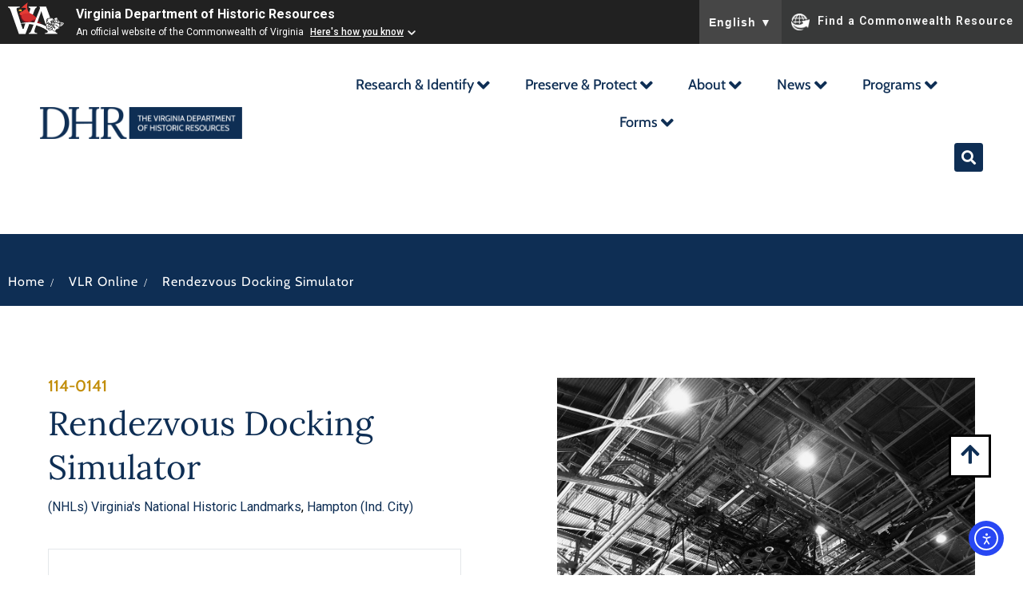

--- FILE ---
content_type: text/html; charset=UTF-8
request_url: https://www.dhr.virginia.gov/historic-registers/114-0141/
body_size: 31231
content:
<!doctype html>
<html lang="en-US">
<head>
	<meta charset="UTF-8">
	<meta name="viewport" content="width=device-width, initial-scale=1">
	<link rel="profile" href="https://gmpg.org/xfn/11">
	<title>Rendezvous Docking Simulator &#8211; DHR</title>
<meta name='robots' content='max-image-preview:large' />
<link rel='dns-prefetch' href='//cdn.elementor.com' />
<link rel="alternate" type="text/calendar" title="DHR &raquo; iCal Feed" href="https://www.dhr.virginia.gov/events/?ical=1" />
<style id='wp-img-auto-sizes-contain-inline-css'>
img:is([sizes=auto i],[sizes^="auto," i]){contain-intrinsic-size:3000px 1500px}
/*# sourceURL=wp-img-auto-sizes-contain-inline-css */
</style>
<link rel='stylesheet' id='hello-elementor-theme-style-css' href='https://www.dhr.virginia.gov/wp-content/themes/hello-elementor/assets/css/theme.css?ver=3.4.5' media='all' />
<link rel='stylesheet' id='jet-menu-hello-css' href='https://www.dhr.virginia.gov/wp-content/plugins/jet-menu/integration/themes/hello-elementor/assets/css/style.css?ver=2.4.17' media='all' />
<style id='wp-emoji-styles-inline-css'>

	img.wp-smiley, img.emoji {
		display: inline !important;
		border: none !important;
		box-shadow: none !important;
		height: 1em !important;
		width: 1em !important;
		margin: 0 0.07em !important;
		vertical-align: -0.1em !important;
		background: none !important;
		padding: 0 !important;
	}
/*# sourceURL=wp-emoji-styles-inline-css */
</style>
<link rel='stylesheet' id='wp-block-library-css' href='https://www.dhr.virginia.gov/wp-includes/css/dist/block-library/style.min.css?ver=6.9' media='all' />
<link rel='stylesheet' id='jet-engine-frontend-css' href='https://www.dhr.virginia.gov/wp-content/plugins/jet-engine/assets/css/frontend.css?ver=3.7.8' media='all' />
<style id='global-styles-inline-css'>
:root{--wp--preset--aspect-ratio--square: 1;--wp--preset--aspect-ratio--4-3: 4/3;--wp--preset--aspect-ratio--3-4: 3/4;--wp--preset--aspect-ratio--3-2: 3/2;--wp--preset--aspect-ratio--2-3: 2/3;--wp--preset--aspect-ratio--16-9: 16/9;--wp--preset--aspect-ratio--9-16: 9/16;--wp--preset--color--black: #000000;--wp--preset--color--cyan-bluish-gray: #abb8c3;--wp--preset--color--white: #ffffff;--wp--preset--color--pale-pink: #f78da7;--wp--preset--color--vivid-red: #cf2e2e;--wp--preset--color--luminous-vivid-orange: #ff6900;--wp--preset--color--luminous-vivid-amber: #fcb900;--wp--preset--color--light-green-cyan: #7bdcb5;--wp--preset--color--vivid-green-cyan: #00d084;--wp--preset--color--pale-cyan-blue: #8ed1fc;--wp--preset--color--vivid-cyan-blue: #0693e3;--wp--preset--color--vivid-purple: #9b51e0;--wp--preset--gradient--vivid-cyan-blue-to-vivid-purple: linear-gradient(135deg,rgb(6,147,227) 0%,rgb(155,81,224) 100%);--wp--preset--gradient--light-green-cyan-to-vivid-green-cyan: linear-gradient(135deg,rgb(122,220,180) 0%,rgb(0,208,130) 100%);--wp--preset--gradient--luminous-vivid-amber-to-luminous-vivid-orange: linear-gradient(135deg,rgb(252,185,0) 0%,rgb(255,105,0) 100%);--wp--preset--gradient--luminous-vivid-orange-to-vivid-red: linear-gradient(135deg,rgb(255,105,0) 0%,rgb(207,46,46) 100%);--wp--preset--gradient--very-light-gray-to-cyan-bluish-gray: linear-gradient(135deg,rgb(238,238,238) 0%,rgb(169,184,195) 100%);--wp--preset--gradient--cool-to-warm-spectrum: linear-gradient(135deg,rgb(74,234,220) 0%,rgb(151,120,209) 20%,rgb(207,42,186) 40%,rgb(238,44,130) 60%,rgb(251,105,98) 80%,rgb(254,248,76) 100%);--wp--preset--gradient--blush-light-purple: linear-gradient(135deg,rgb(255,206,236) 0%,rgb(152,150,240) 100%);--wp--preset--gradient--blush-bordeaux: linear-gradient(135deg,rgb(254,205,165) 0%,rgb(254,45,45) 50%,rgb(107,0,62) 100%);--wp--preset--gradient--luminous-dusk: linear-gradient(135deg,rgb(255,203,112) 0%,rgb(199,81,192) 50%,rgb(65,88,208) 100%);--wp--preset--gradient--pale-ocean: linear-gradient(135deg,rgb(255,245,203) 0%,rgb(182,227,212) 50%,rgb(51,167,181) 100%);--wp--preset--gradient--electric-grass: linear-gradient(135deg,rgb(202,248,128) 0%,rgb(113,206,126) 100%);--wp--preset--gradient--midnight: linear-gradient(135deg,rgb(2,3,129) 0%,rgb(40,116,252) 100%);--wp--preset--font-size--small: 13px;--wp--preset--font-size--medium: 20px;--wp--preset--font-size--large: 36px;--wp--preset--font-size--x-large: 42px;--wp--preset--spacing--20: 0.44rem;--wp--preset--spacing--30: 0.67rem;--wp--preset--spacing--40: 1rem;--wp--preset--spacing--50: 1.5rem;--wp--preset--spacing--60: 2.25rem;--wp--preset--spacing--70: 3.38rem;--wp--preset--spacing--80: 5.06rem;--wp--preset--shadow--natural: 6px 6px 9px rgba(0, 0, 0, 0.2);--wp--preset--shadow--deep: 12px 12px 50px rgba(0, 0, 0, 0.4);--wp--preset--shadow--sharp: 6px 6px 0px rgba(0, 0, 0, 0.2);--wp--preset--shadow--outlined: 6px 6px 0px -3px rgb(255, 255, 255), 6px 6px rgb(0, 0, 0);--wp--preset--shadow--crisp: 6px 6px 0px rgb(0, 0, 0);}:root { --wp--style--global--content-size: 800px;--wp--style--global--wide-size: 1200px; }:where(body) { margin: 0; }.wp-site-blocks > .alignleft { float: left; margin-right: 2em; }.wp-site-blocks > .alignright { float: right; margin-left: 2em; }.wp-site-blocks > .aligncenter { justify-content: center; margin-left: auto; margin-right: auto; }:where(.wp-site-blocks) > * { margin-block-start: 24px; margin-block-end: 0; }:where(.wp-site-blocks) > :first-child { margin-block-start: 0; }:where(.wp-site-blocks) > :last-child { margin-block-end: 0; }:root { --wp--style--block-gap: 24px; }:root :where(.is-layout-flow) > :first-child{margin-block-start: 0;}:root :where(.is-layout-flow) > :last-child{margin-block-end: 0;}:root :where(.is-layout-flow) > *{margin-block-start: 24px;margin-block-end: 0;}:root :where(.is-layout-constrained) > :first-child{margin-block-start: 0;}:root :where(.is-layout-constrained) > :last-child{margin-block-end: 0;}:root :where(.is-layout-constrained) > *{margin-block-start: 24px;margin-block-end: 0;}:root :where(.is-layout-flex){gap: 24px;}:root :where(.is-layout-grid){gap: 24px;}.is-layout-flow > .alignleft{float: left;margin-inline-start: 0;margin-inline-end: 2em;}.is-layout-flow > .alignright{float: right;margin-inline-start: 2em;margin-inline-end: 0;}.is-layout-flow > .aligncenter{margin-left: auto !important;margin-right: auto !important;}.is-layout-constrained > .alignleft{float: left;margin-inline-start: 0;margin-inline-end: 2em;}.is-layout-constrained > .alignright{float: right;margin-inline-start: 2em;margin-inline-end: 0;}.is-layout-constrained > .aligncenter{margin-left: auto !important;margin-right: auto !important;}.is-layout-constrained > :where(:not(.alignleft):not(.alignright):not(.alignfull)){max-width: var(--wp--style--global--content-size);margin-left: auto !important;margin-right: auto !important;}.is-layout-constrained > .alignwide{max-width: var(--wp--style--global--wide-size);}body .is-layout-flex{display: flex;}.is-layout-flex{flex-wrap: wrap;align-items: center;}.is-layout-flex > :is(*, div){margin: 0;}body .is-layout-grid{display: grid;}.is-layout-grid > :is(*, div){margin: 0;}body{padding-top: 0px;padding-right: 0px;padding-bottom: 0px;padding-left: 0px;}a:where(:not(.wp-element-button)){text-decoration: underline;}:root :where(.wp-element-button, .wp-block-button__link){background-color: #32373c;border-width: 0;color: #fff;font-family: inherit;font-size: inherit;font-style: inherit;font-weight: inherit;letter-spacing: inherit;line-height: inherit;padding-top: calc(0.667em + 2px);padding-right: calc(1.333em + 2px);padding-bottom: calc(0.667em + 2px);padding-left: calc(1.333em + 2px);text-decoration: none;text-transform: inherit;}.has-black-color{color: var(--wp--preset--color--black) !important;}.has-cyan-bluish-gray-color{color: var(--wp--preset--color--cyan-bluish-gray) !important;}.has-white-color{color: var(--wp--preset--color--white) !important;}.has-pale-pink-color{color: var(--wp--preset--color--pale-pink) !important;}.has-vivid-red-color{color: var(--wp--preset--color--vivid-red) !important;}.has-luminous-vivid-orange-color{color: var(--wp--preset--color--luminous-vivid-orange) !important;}.has-luminous-vivid-amber-color{color: var(--wp--preset--color--luminous-vivid-amber) !important;}.has-light-green-cyan-color{color: var(--wp--preset--color--light-green-cyan) !important;}.has-vivid-green-cyan-color{color: var(--wp--preset--color--vivid-green-cyan) !important;}.has-pale-cyan-blue-color{color: var(--wp--preset--color--pale-cyan-blue) !important;}.has-vivid-cyan-blue-color{color: var(--wp--preset--color--vivid-cyan-blue) !important;}.has-vivid-purple-color{color: var(--wp--preset--color--vivid-purple) !important;}.has-black-background-color{background-color: var(--wp--preset--color--black) !important;}.has-cyan-bluish-gray-background-color{background-color: var(--wp--preset--color--cyan-bluish-gray) !important;}.has-white-background-color{background-color: var(--wp--preset--color--white) !important;}.has-pale-pink-background-color{background-color: var(--wp--preset--color--pale-pink) !important;}.has-vivid-red-background-color{background-color: var(--wp--preset--color--vivid-red) !important;}.has-luminous-vivid-orange-background-color{background-color: var(--wp--preset--color--luminous-vivid-orange) !important;}.has-luminous-vivid-amber-background-color{background-color: var(--wp--preset--color--luminous-vivid-amber) !important;}.has-light-green-cyan-background-color{background-color: var(--wp--preset--color--light-green-cyan) !important;}.has-vivid-green-cyan-background-color{background-color: var(--wp--preset--color--vivid-green-cyan) !important;}.has-pale-cyan-blue-background-color{background-color: var(--wp--preset--color--pale-cyan-blue) !important;}.has-vivid-cyan-blue-background-color{background-color: var(--wp--preset--color--vivid-cyan-blue) !important;}.has-vivid-purple-background-color{background-color: var(--wp--preset--color--vivid-purple) !important;}.has-black-border-color{border-color: var(--wp--preset--color--black) !important;}.has-cyan-bluish-gray-border-color{border-color: var(--wp--preset--color--cyan-bluish-gray) !important;}.has-white-border-color{border-color: var(--wp--preset--color--white) !important;}.has-pale-pink-border-color{border-color: var(--wp--preset--color--pale-pink) !important;}.has-vivid-red-border-color{border-color: var(--wp--preset--color--vivid-red) !important;}.has-luminous-vivid-orange-border-color{border-color: var(--wp--preset--color--luminous-vivid-orange) !important;}.has-luminous-vivid-amber-border-color{border-color: var(--wp--preset--color--luminous-vivid-amber) !important;}.has-light-green-cyan-border-color{border-color: var(--wp--preset--color--light-green-cyan) !important;}.has-vivid-green-cyan-border-color{border-color: var(--wp--preset--color--vivid-green-cyan) !important;}.has-pale-cyan-blue-border-color{border-color: var(--wp--preset--color--pale-cyan-blue) !important;}.has-vivid-cyan-blue-border-color{border-color: var(--wp--preset--color--vivid-cyan-blue) !important;}.has-vivid-purple-border-color{border-color: var(--wp--preset--color--vivid-purple) !important;}.has-vivid-cyan-blue-to-vivid-purple-gradient-background{background: var(--wp--preset--gradient--vivid-cyan-blue-to-vivid-purple) !important;}.has-light-green-cyan-to-vivid-green-cyan-gradient-background{background: var(--wp--preset--gradient--light-green-cyan-to-vivid-green-cyan) !important;}.has-luminous-vivid-amber-to-luminous-vivid-orange-gradient-background{background: var(--wp--preset--gradient--luminous-vivid-amber-to-luminous-vivid-orange) !important;}.has-luminous-vivid-orange-to-vivid-red-gradient-background{background: var(--wp--preset--gradient--luminous-vivid-orange-to-vivid-red) !important;}.has-very-light-gray-to-cyan-bluish-gray-gradient-background{background: var(--wp--preset--gradient--very-light-gray-to-cyan-bluish-gray) !important;}.has-cool-to-warm-spectrum-gradient-background{background: var(--wp--preset--gradient--cool-to-warm-spectrum) !important;}.has-blush-light-purple-gradient-background{background: var(--wp--preset--gradient--blush-light-purple) !important;}.has-blush-bordeaux-gradient-background{background: var(--wp--preset--gradient--blush-bordeaux) !important;}.has-luminous-dusk-gradient-background{background: var(--wp--preset--gradient--luminous-dusk) !important;}.has-pale-ocean-gradient-background{background: var(--wp--preset--gradient--pale-ocean) !important;}.has-electric-grass-gradient-background{background: var(--wp--preset--gradient--electric-grass) !important;}.has-midnight-gradient-background{background: var(--wp--preset--gradient--midnight) !important;}.has-small-font-size{font-size: var(--wp--preset--font-size--small) !important;}.has-medium-font-size{font-size: var(--wp--preset--font-size--medium) !important;}.has-large-font-size{font-size: var(--wp--preset--font-size--large) !important;}.has-x-large-font-size{font-size: var(--wp--preset--font-size--x-large) !important;}
:root :where(.wp-block-pullquote){font-size: 1.5em;line-height: 1.6;}
/*# sourceURL=global-styles-inline-css */
</style>
<link rel='stylesheet' id='tribe-events-v2-single-skeleton-css' href='https://www.dhr.virginia.gov/wp-content/plugins/the-events-calendar/build/css/tribe-events-single-skeleton.css?ver=6.15.14' media='all' />
<link rel='stylesheet' id='tribe-events-v2-single-skeleton-full-css' href='https://www.dhr.virginia.gov/wp-content/plugins/the-events-calendar/build/css/tribe-events-single-full.css?ver=6.15.14' media='all' />
<link rel='stylesheet' id='tec-events-elementor-widgets-base-styles-css' href='https://www.dhr.virginia.gov/wp-content/plugins/the-events-calendar/build/css/integrations/plugins/elementor/widgets/widget-base.css?ver=6.15.14' media='all' />
<link rel='stylesheet' id='ea11y-widget-fonts-css' href='https://www.dhr.virginia.gov/wp-content/plugins/pojo-accessibility/assets/build/fonts.css?ver=4.0.1' media='all' />
<link rel='stylesheet' id='ea11y-skip-link-css' href='https://www.dhr.virginia.gov/wp-content/plugins/pojo-accessibility/assets/build/skip-link.css?ver=4.0.1' media='all' />
<link rel='stylesheet' id='hello-elementor-css' href='https://www.dhr.virginia.gov/wp-content/themes/hello-elementor/assets/css/reset.css?ver=3.4.5' media='all' />
<link rel='stylesheet' id='hello-elementor-header-footer-css' href='https://www.dhr.virginia.gov/wp-content/themes/hello-elementor/assets/css/header-footer.css?ver=3.4.5' media='all' />
<link rel='stylesheet' id='elementor-frontend-css' href='https://www.dhr.virginia.gov/wp-content/plugins/elementor/assets/css/frontend.min.css?ver=3.34.2' media='all' />
<link rel='stylesheet' id='elementor-post-6-css' href='https://www.dhr.virginia.gov/wp-content/uploads/elementor/css/post-6.css?ver=1768949452' media='all' />
<link rel='stylesheet' id='jet-menu-public-styles-css' href='https://www.dhr.virginia.gov/wp-content/plugins/jet-menu/assets/public/css/public.css?ver=2.4.17' media='all' />
<link rel='stylesheet' id='widget-image-css' href='https://www.dhr.virginia.gov/wp-content/plugins/elementor/assets/css/widget-image.min.css?ver=3.34.2' media='all' />
<link rel='stylesheet' id='widget-heading-css' href='https://www.dhr.virginia.gov/wp-content/plugins/elementor/assets/css/widget-heading.min.css?ver=3.34.2' media='all' />
<link rel='stylesheet' id='widget-social-icons-css' href='https://www.dhr.virginia.gov/wp-content/plugins/elementor/assets/css/widget-social-icons.min.css?ver=3.34.2' media='all' />
<link rel='stylesheet' id='e-apple-webkit-css' href='https://www.dhr.virginia.gov/wp-content/plugins/elementor/assets/css/conditionals/apple-webkit.min.css?ver=3.34.2' media='all' />
<link rel='stylesheet' id='widget-icon-list-css' href='https://www.dhr.virginia.gov/wp-content/plugins/elementor/assets/css/widget-icon-list.min.css?ver=3.34.2' media='all' />
<link rel='stylesheet' id='swiper-css' href='https://www.dhr.virginia.gov/wp-content/plugins/elementor/assets/lib/swiper/v8/css/swiper.min.css?ver=8.4.5' media='all' />
<link rel='stylesheet' id='e-swiper-css' href='https://www.dhr.virginia.gov/wp-content/plugins/elementor/assets/css/conditionals/e-swiper.min.css?ver=3.34.2' media='all' />
<link rel='stylesheet' id='widget-divider-css' href='https://www.dhr.virginia.gov/wp-content/plugins/elementor/assets/css/widget-divider.min.css?ver=3.34.2' media='all' />
<link rel='stylesheet' id='mediaelement-css' href='https://www.dhr.virginia.gov/wp-includes/js/mediaelement/mediaelementplayer-legacy.min.css?ver=4.2.17' media='all' />
<link rel='stylesheet' id='photoswipe-css' href='https://www.dhr.virginia.gov/wp-content/plugins/jet-woo-product-gallery/assets/lib/photoswipe/css/photoswipe.min.css?ver=2.2.3' media='all' />
<link rel='stylesheet' id='photoswipe-default-skin-css' href='https://www.dhr.virginia.gov/wp-content/plugins/jet-woo-product-gallery/assets/lib/photoswipe/css/default-skin/default-skin.min.css?ver=2.2.3' media='all' />
<link rel='stylesheet' id='jet-gallery-frontend-css' href='https://www.dhr.virginia.gov/wp-content/plugins/jet-woo-product-gallery/assets/css/frontend.css?ver=2.2.3' media='all' />
<link rel='stylesheet' id='jet-gallery-widget-gallery-slider-css' href='https://www.dhr.virginia.gov/wp-content/plugins/jet-woo-product-gallery/assets/css/widgets/gallery-slider.css?ver=2.2.3' media='all' />
<link rel='stylesheet' id='widget-image-carousel-css' href='https://www.dhr.virginia.gov/wp-content/plugins/elementor/assets/css/widget-image-carousel.min.css?ver=3.34.2' media='all' />
<link rel='stylesheet' id='widget-post-info-css' href='https://www.dhr.virginia.gov/wp-content/plugins/elementor-pro/assets/css/widget-post-info.min.css?ver=3.34.1' media='all' />
<link rel='stylesheet' id='elementor-icons-shared-0-css' href='https://www.dhr.virginia.gov/wp-content/plugins/elementor/assets/lib/font-awesome/css/fontawesome.min.css?ver=5.15.3' media='all' />
<link rel='stylesheet' id='elementor-icons-fa-regular-css' href='https://www.dhr.virginia.gov/wp-content/plugins/elementor/assets/lib/font-awesome/css/regular.min.css?ver=5.15.3' media='all' />
<link rel='stylesheet' id='elementor-icons-fa-solid-css' href='https://www.dhr.virginia.gov/wp-content/plugins/elementor/assets/lib/font-awesome/css/solid.min.css?ver=5.15.3' media='all' />
<link rel='stylesheet' id='jet-blocks-css' href='https://www.dhr.virginia.gov/wp-content/uploads/elementor/css/custom-jet-blocks.css?ver=1.3.21' media='all' />
<link rel='stylesheet' id='elementor-icons-css' href='https://www.dhr.virginia.gov/wp-content/plugins/elementor/assets/lib/eicons/css/elementor-icons.min.css?ver=5.46.0' media='all' />
<link rel='stylesheet' id='jet-tabs-frontend-css' href='https://www.dhr.virginia.gov/wp-content/plugins/jet-tabs/assets/css/jet-tabs-frontend.css?ver=2.2.11' media='all' />
<link rel='stylesheet' id='elementor-post-26856-css' href='https://www.dhr.virginia.gov/wp-content/uploads/elementor/css/post-26856.css?ver=1768949680' media='all' />
<link rel='stylesheet' id='elementor-post-126-css' href='https://www.dhr.virginia.gov/wp-content/uploads/elementor/css/post-126.css?ver=1768949452' media='all' />
<link rel='stylesheet' id='elementor-post-288-css' href='https://www.dhr.virginia.gov/wp-content/uploads/elementor/css/post-288.css?ver=1768949452' media='all' />
<link rel='stylesheet' id='elementor-post-907-css' href='https://www.dhr.virginia.gov/wp-content/uploads/elementor/css/post-907.css?ver=1768949472' media='all' />
<link rel='stylesheet' id='elementor-post-862-css' href='https://www.dhr.virginia.gov/wp-content/uploads/elementor/css/post-862.css?ver=1768949472' media='all' />
<link rel='stylesheet' id='elementor-gf-local-lora-css' href='https://www.dhr.virginia.gov/wp-content/uploads/elementor/google-fonts/css/lora.css?ver=1742422523' media='all' />
<link rel='stylesheet' id='elementor-gf-local-cabin-css' href='https://www.dhr.virginia.gov/wp-content/uploads/elementor/google-fonts/css/cabin.css?ver=1742422524' media='all' />
<link rel='stylesheet' id='elementor-icons-fa-brands-css' href='https://www.dhr.virginia.gov/wp-content/plugins/elementor/assets/lib/font-awesome/css/brands.min.css?ver=5.15.3' media='all' />
<script src="https://www.dhr.virginia.gov/wp-includes/js/jquery/jquery.min.js?ver=3.7.1" id="jquery-core-js"></script>
<script src="https://www.dhr.virginia.gov/wp-includes/js/jquery/jquery-migrate.min.js?ver=3.4.1" id="jquery-migrate-js"></script>
<script src="https://www.dhr.virginia.gov/wp-content/plugins/jet-woo-product-gallery/assets/lib/swiper/swiper.min.js?ver=5.3.6" id="jet-swiper-js"></script>
<script id="jet-swiper-js-after">
const JetSwiper = window.Swiper; window.Swiper = undefined;
//# sourceURL=jet-swiper-js-after
</script>
<link rel="https://api.w.org/" href="https://www.dhr.virginia.gov/wp-json/" /><link rel="alternate" title="JSON" type="application/json" href="https://www.dhr.virginia.gov/wp-json/wp/v2/historic-registers/14502" /><link rel="EditURI" type="application/rsd+xml" title="RSD" href="https://www.dhr.virginia.gov/xmlrpc.php?rsd" />
<meta name="generator" content="WordPress 6.9" />
<link rel="canonical" href="https://www.dhr.virginia.gov/historic-registers/114-0141/" />
<link rel='shortlink' href='https://www.dhr.virginia.gov/?p=14502' />
<meta name="tec-api-version" content="v1"><meta name="tec-api-origin" content="https://www.dhr.virginia.gov"><link rel="alternate" href="https://www.dhr.virginia.gov/wp-json/tribe/events/v1/" /><meta name="generator" content="Elementor 3.34.2; features: additional_custom_breakpoints; settings: css_print_method-external, google_font-enabled, font_display-swap">
<!-- Google tag (gtag.js) -->
<script async src="https://www.googletagmanager.com/gtag/js?id=G-ECRG0T3NC2"></script>
<script>
  window.dataLayer = window.dataLayer || [];
  function gtag(){dataLayer.push(arguments);}
  gtag('js', new Date());

  gtag('config', 'G-ECRG0T3NC2');
</script>
<style>
	.elementor-23182 .elementor-element.elementor-element-e7f6639 {
		display: none;
	}
</style>
<style>
	body .va-agency-bar-container {
    z-index: 100 !important;
}
</style>
<script src="https://www.developer.virginia.gov/media/developer/resources/branding-bar/brandingbar.js" data-item="va_aabrandingbar" data-aaname="Virginia Department of Historic Resources" data-aatheme="aatheme-black" data-aatranslate="true" defer="" ></script>

<style>
	.jet-mega-menu-item__inner {font-size:25px;padding:3px;}
	.jet-mega-menu-item__link, .jet-mega-menu-item__link--top-level {font-size:18px !important;padding:3px;}
</style>
			<style>
				.e-con.e-parent:nth-of-type(n+4):not(.e-lazyloaded):not(.e-no-lazyload),
				.e-con.e-parent:nth-of-type(n+4):not(.e-lazyloaded):not(.e-no-lazyload) * {
					background-image: none !important;
				}
				@media screen and (max-height: 1024px) {
					.e-con.e-parent:nth-of-type(n+3):not(.e-lazyloaded):not(.e-no-lazyload),
					.e-con.e-parent:nth-of-type(n+3):not(.e-lazyloaded):not(.e-no-lazyload) * {
						background-image: none !important;
					}
				}
				@media screen and (max-height: 640px) {
					.e-con.e-parent:nth-of-type(n+2):not(.e-lazyloaded):not(.e-no-lazyload),
					.e-con.e-parent:nth-of-type(n+2):not(.e-lazyloaded):not(.e-no-lazyload) * {
						background-image: none !important;
					}
				}
			</style>
			<link rel="icon" href="https://www.dhr.virginia.gov/wp-content/uploads/2023/03/Screenshot-2023-05-21-at-10.44.57-PM-150x150.png" sizes="32x32" />
<link rel="icon" href="https://www.dhr.virginia.gov/wp-content/uploads/2023/03/Screenshot-2023-05-21-at-10.44.57-PM.png" sizes="192x192" />
<link rel="apple-touch-icon" href="https://www.dhr.virginia.gov/wp-content/uploads/2023/03/Screenshot-2023-05-21-at-10.44.57-PM.png" />
<meta name="msapplication-TileImage" content="https://www.dhr.virginia.gov/wp-content/uploads/2023/03/Screenshot-2023-05-21-at-10.44.57-PM.png" />
		<style id="wp-custom-css">
			..tribe-common .tribe-common-c-btn-border, .tribe-common a.tribe-common-c-btn-border{
	background-color: #D2AA4B !important;
}		</style>
		</head>
<body class="wp-singular historic-registers-template-default single single-historic-registers postid-14502 wp-custom-logo wp-embed-responsive wp-theme-hello-elementor tribe-no-js ally-default hello-elementor-default jet-mega-menu-location elementor-default elementor-kit-6 elementor-page-907">

		<script>
			const onSkipLinkClick = () => {
				const htmlElement = document.querySelector('html');

				htmlElement.style['scroll-behavior'] = 'smooth';

				setTimeout( () => htmlElement.style['scroll-behavior'] = null, 1000 );
			}
			document.addEventListener("DOMContentLoaded", () => {
				if (!document.querySelector('#content')) {
					document.querySelector('.ea11y-skip-to-content-link').remove();
				}
			});
		</script>
		<nav aria-label="Skip to content navigation">
			<a class="ea11y-skip-to-content-link"
				href="#content"
				tabindex="-1"
				onclick="onSkipLinkClick()"
			>
				Skip to content
				<svg width="24" height="24" viewBox="0 0 24 24" fill="none" role="presentation">
					<path d="M18 6V12C18 12.7956 17.6839 13.5587 17.1213 14.1213C16.5587 14.6839 15.7956 15 15 15H5M5 15L9 11M5 15L9 19"
								stroke="black"
								stroke-width="1.5"
								stroke-linecap="round"
								stroke-linejoin="round"
					/>
				</svg>
			</a>
			<div class="ea11y-skip-to-content-backdrop"></div>
		</nav>

		

		<header data-elementor-type="header" data-elementor-id="26856" class="elementor elementor-26856 elementor-location-header" data-elementor-post-type="elementor_library">
					<header class="elementor-section elementor-top-section elementor-element elementor-element-8772688 elementor-section-content-middle elementor-section-full_width elementor-section-height-default elementor-section-height-default" data-id="8772688" data-element_type="section" id="top" data-settings="{&quot;background_background&quot;:&quot;classic&quot;}">
						<div class="elementor-container elementor-column-gap-default">
					<div class="elementor-column elementor-col-50 elementor-top-column elementor-element elementor-element-3ecd4cb" data-id="3ecd4cb" data-element_type="column">
			<div class="elementor-widget-wrap elementor-element-populated">
						<div class="elementor-element elementor-element-752ac19 elementor-widget elementor-widget-theme-site-logo elementor-widget-image" data-id="752ac19" data-element_type="widget" data-widget_type="theme-site-logo.default">
				<div class="elementor-widget-container">
											<a href="https://www.dhr.virginia.gov">
			<img width="253" height="40" src="https://www.dhr.virginia.gov/wp-content/uploads/2023/03/horizontal_logo_fullcolorblue_rgb.svg" class="attachment-full size-full wp-image-110" alt="DHR logo" />				</a>
											</div>
				</div>
					</div>
		</div>
				<div class="elementor-column elementor-col-50 elementor-top-column elementor-element elementor-element-a055a7d" data-id="a055a7d" data-element_type="column">
			<div class="elementor-widget-wrap elementor-element-populated">
						<div class="elementor-element elementor-element-6850059 elementor-widget__width-auto menu-new elementor-widget elementor-widget-jet-mega-menu" data-id="6850059" data-element_type="widget" data-widget_type="jet-mega-menu.default">
				<div class="elementor-widget-container">
					<div class="jet-mega-menu jet-mega-menu--layout-horizontal jet-mega-menu--sub-position-right jet-mega-menu--dropdown-layout-default jet-mega-menu--dropdown-position-center jet-mega-menu--animation-fade jet-mega-menu--location-elementor  jet-mega-menu--ajax-loading  jet-mega-menu--fill-svg-icons" data-settings='{"menuId":"289","menuUniqId":"69718bd98c878","rollUp":false,"megaAjaxLoad":true,"layout":"horizontal","subEvent":"hover","subCloseBehavior":"mouseleave","mouseLeaveDelay":500,"subTrigger":"item","subPosition":"right","megaWidthType":"selector","megaWidthSelector":".elementor","breakpoint":1025,"signatures":[]}'><div class="jet-mega-menu-toggle" role="button" tabindex="0" aria-label="Open/Close Menu"><div class="jet-mega-menu-toggle-icon jet-mega-menu-toggle-icon--default-state"><i class="fas fa-bars"></i></div><div class="jet-mega-menu-toggle-icon jet-mega-menu-toggle-icon--opened-state"><i class="fas fa-times"></i></div></div><nav class="jet-mega-menu-container" aria-label="Main nav"><ul class="jet-mega-menu-list"><li id="jet-mega-menu-item-26791" class="jet-mega-menu-item jet-mega-menu-item-type-post_type jet-mega-menu-item-object-page jet-mega-menu-item-has-children jet-mega-menu-item--default jet-mega-menu-item--top-level jet-mega-menu-item-26791"><div class="jet-mega-menu-item__inner" role="button" tabindex="0" aria-haspopup="true" aria-expanded="false" aria-label="Research &#038; Identify"><a href="https://www.dhr.virginia.gov/research-identify/" class="jet-mega-menu-item__link jet-mega-menu-item__link--top-level"><div class="jet-mega-menu-item__title"><div class="jet-mega-menu-item__label">Research &#038; Identify</div></div></a><div class="jet-mega-menu-item__dropdown"><i class="fas fa-angle-down"></i></div></div>
<div class='jet-mega-menu-sub-menu'><ul  class="jet-mega-menu-sub-menu__list">
	<li id="jet-mega-menu-item-26800" class="jet-mega-menu-item jet-mega-menu-item-type-post_type jet-mega-menu-item-object-programs jet-mega-menu-item--default jet-mega-menu-item--sub-level jet-mega-menu-item-26800"><div class="jet-mega-menu-item__inner"><a href="https://www.dhr.virginia.gov/programs/dhr-archives/" class="jet-mega-menu-item__link jet-mega-menu-item__link--sub-level"><div class="jet-mega-menu-item__title"><div class="jet-mega-menu-item__label">DHR Archives</div></div></a></div></li>
	<li id="jet-mega-menu-item-26802" class="jet-mega-menu-item jet-mega-menu-item-type-post_type jet-mega-menu-item-object-programs jet-mega-menu-item--default jet-mega-menu-item--sub-level jet-mega-menu-item-26802"><div class="jet-mega-menu-item__inner"><a href="https://www.dhr.virginia.gov/programs/highway-markers/" class="jet-mega-menu-item__link jet-mega-menu-item__link--sub-level"><div class="jet-mega-menu-item__title"><div class="jet-mega-menu-item__label">Highway Markers</div></div></a></div></li>
	<li id="jet-mega-menu-item-26803" class="jet-mega-menu-item jet-mega-menu-item-type-post_type jet-mega-menu-item-object-programs jet-mega-menu-item--default jet-mega-menu-item--sub-level jet-mega-menu-item-26803"><div class="jet-mega-menu-item__inner"><a href="https://www.dhr.virginia.gov/programs/historic-registers/" class="jet-mega-menu-item__link jet-mega-menu-item__link--sub-level"><div class="jet-mega-menu-item__title"><div class="jet-mega-menu-item__label">Historic Registers</div></div></a></div></li>
	<li id="jet-mega-menu-item-26919" class="jet-mega-menu-item jet-mega-menu-item-type-post_type jet-mega-menu-item-object-page jet-mega-menu-item--default jet-mega-menu-item--sub-level jet-mega-menu-item-26919"><div class="jet-mega-menu-item__inner"><a href="https://www.dhr.virginia.gov/places-explorer/" class="jet-mega-menu-item__link jet-mega-menu-item__link--sub-level"><div class="jet-mega-menu-item__title"><div class="jet-mega-menu-item__label">Places Explorer</div></div></a></div></li>
	<li id="jet-mega-menu-item-26799" class="jet-mega-menu-item jet-mega-menu-item-type-post_type jet-mega-menu-item-object-programs jet-mega-menu-item--default jet-mega-menu-item--sub-level jet-mega-menu-item-26799"><div class="jet-mega-menu-item__inner"><a href="https://www.dhr.virginia.gov/programs/state-archaeology/" class="jet-mega-menu-item__link jet-mega-menu-item__link--sub-level"><div class="jet-mega-menu-item__title"><div class="jet-mega-menu-item__label">State Archaeology</div></div></a></div></li>
	<li id="jet-mega-menu-item-26804" class="jet-mega-menu-item jet-mega-menu-item-type-post_type jet-mega-menu-item-object-page jet-mega-menu-item--default jet-mega-menu-item--sub-level jet-mega-menu-item-26804"><div class="jet-mega-menu-item__inner"><a href="https://www.dhr.virginia.gov/historic-trades-directory/" class="jet-mega-menu-item__link jet-mega-menu-item__link--sub-level"><div class="jet-mega-menu-item__title"><div class="jet-mega-menu-item__label">Trades and Consultants Directory</div></div></a></div></li>
	<li id="jet-mega-menu-item-26801" class="jet-mega-menu-item jet-mega-menu-item-type-post_type jet-mega-menu-item-object-programs jet-mega-menu-item--default jet-mega-menu-item--sub-level jet-mega-menu-item-26801"><div class="jet-mega-menu-item__inner"><a href="https://www.dhr.virginia.gov/programs/vcris/" class="jet-mega-menu-item__link jet-mega-menu-item__link--sub-level"><div class="jet-mega-menu-item__title"><div class="jet-mega-menu-item__label">VCRIS</div></div></a></div></li>
	<li id="jet-mega-menu-item-29194" class="jet-mega-menu-item jet-mega-menu-item-type-custom jet-mega-menu-item-object-custom jet-mega-menu-item--default jet-mega-menu-item--sub-level jet-mega-menu-item-29194"><div class="jet-mega-menu-item__inner"><a href="https://www.dhr.virginia.gov/historic-registers/" class="jet-mega-menu-item__link jet-mega-menu-item__link--sub-level"><div class="jet-mega-menu-item__title"><div class="jet-mega-menu-item__label">VLR Online</div></div></a></div></li>
</ul></div>
</li>
<li id="jet-mega-menu-item-26792" class="jet-mega-menu-item jet-mega-menu-item-type-post_type jet-mega-menu-item-object-page jet-mega-menu-item-has-children jet-mega-menu-item--default jet-mega-menu-item--top-level jet-mega-menu-item-26792"><div class="jet-mega-menu-item__inner" role="button" tabindex="0" aria-haspopup="true" aria-expanded="false" aria-label="Preserve &#038; Protect"><a href="https://www.dhr.virginia.gov/preserve-protect/" class="jet-mega-menu-item__link jet-mega-menu-item__link--top-level"><div class="jet-mega-menu-item__title"><div class="jet-mega-menu-item__label">Preserve &#038; Protect</div></div></a><div class="jet-mega-menu-item__dropdown"><i class="fas fa-angle-down"></i></div></div>
<div class='jet-mega-menu-sub-menu'><ul  class="jet-mega-menu-sub-menu__list">
	<li id="jet-mega-menu-item-26805" class="jet-mega-menu-item jet-mega-menu-item-type-post_type jet-mega-menu-item-object-programs jet-mega-menu-item--default jet-mega-menu-item--sub-level jet-mega-menu-item-26805"><div class="jet-mega-menu-item__inner"><a href="https://www.dhr.virginia.gov/programs/cemetery-preservation/" class="jet-mega-menu-item__link jet-mega-menu-item__link--sub-level"><div class="jet-mega-menu-item__title"><div class="jet-mega-menu-item__label">Cemetery Preservation</div></div></a></div></li>
	<li id="jet-mega-menu-item-26806" class="jet-mega-menu-item jet-mega-menu-item-type-post_type jet-mega-menu-item-object-programs jet-mega-menu-item--default jet-mega-menu-item--sub-level jet-mega-menu-item-26806"><div class="jet-mega-menu-item__inner"><a href="https://www.dhr.virginia.gov/programs/certified-local-government/" class="jet-mega-menu-item__link jet-mega-menu-item__link--sub-level"><div class="jet-mega-menu-item__title"><div class="jet-mega-menu-item__label">Certified Local Government</div></div></a></div></li>
	<li id="jet-mega-menu-item-26807" class="jet-mega-menu-item jet-mega-menu-item-type-post_type jet-mega-menu-item-object-programs jet-mega-menu-item--default jet-mega-menu-item--sub-level jet-mega-menu-item-26807"><div class="jet-mega-menu-item__inner"><a href="https://www.dhr.virginia.gov/programs/community-outreach/" class="jet-mega-menu-item__link jet-mega-menu-item__link--sub-level"><div class="jet-mega-menu-item__title"><div class="jet-mega-menu-item__label">Community Outreach</div></div></a></div></li>
	<li id="jet-mega-menu-item-40878" class="jet-mega-menu-item jet-mega-menu-item-type-post_type jet-mega-menu-item-object-page jet-mega-menu-item--default jet-mega-menu-item--sub-level jet-mega-menu-item-40878"><div class="jet-mega-menu-item__inner"><a href="https://www.dhr.virginia.gov/disaster-planning-recovery/" class="jet-mega-menu-item__link jet-mega-menu-item__link--sub-level"><div class="jet-mega-menu-item__title"><div class="jet-mega-menu-item__label">Disaster Resources</div></div></a></div></li>
	<li id="jet-mega-menu-item-26808" class="jet-mega-menu-item jet-mega-menu-item-type-post_type jet-mega-menu-item-object-programs jet-mega-menu-item--default jet-mega-menu-item--sub-level jet-mega-menu-item-26808"><div class="jet-mega-menu-item__inner"><a href="https://www.dhr.virginia.gov/programs/easements/" class="jet-mega-menu-item__link jet-mega-menu-item__link--sub-level"><div class="jet-mega-menu-item__title"><div class="jet-mega-menu-item__label">Preservation Easements</div></div></a></div></li>
	<li id="jet-mega-menu-item-26809" class="jet-mega-menu-item jet-mega-menu-item-type-post_type jet-mega-menu-item-object-programs jet-mega-menu-item--default jet-mega-menu-item--sub-level jet-mega-menu-item-26809"><div class="jet-mega-menu-item__inner"><a href="https://www.dhr.virginia.gov/programs/federal-state-review/" class="jet-mega-menu-item__link jet-mega-menu-item__link--sub-level"><div class="jet-mega-menu-item__title"><div class="jet-mega-menu-item__label">Federal &#038; State Review</div></div></a></div></li>
	<li id="jet-mega-menu-item-26810" class="jet-mega-menu-item jet-mega-menu-item-type-post_type jet-mega-menu-item-object-programs jet-mega-menu-item--default jet-mega-menu-item--sub-level jet-mega-menu-item-26810"><div class="jet-mega-menu-item__inner"><a href="https://www.dhr.virginia.gov/programs/grants-funding-opportunities/" class="jet-mega-menu-item__link jet-mega-menu-item__link--sub-level"><div class="jet-mega-menu-item__title"><div class="jet-mega-menu-item__label">Grants &#038; Funding Opportunities</div></div></a></div></li>
	<li id="jet-mega-menu-item-26811" class="jet-mega-menu-item jet-mega-menu-item-type-post_type jet-mega-menu-item-object-programs jet-mega-menu-item--default jet-mega-menu-item--sub-level jet-mega-menu-item-26811"><div class="jet-mega-menu-item__inner"><a href="https://www.dhr.virginia.gov/programs/tax-credits/" class="jet-mega-menu-item__link jet-mega-menu-item__link--sub-level"><div class="jet-mega-menu-item__title"><div class="jet-mega-menu-item__label">Historic Rehabilitation Tax Credits</div></div></a></div></li>
	<li id="jet-mega-menu-item-26812" class="jet-mega-menu-item jet-mega-menu-item-type-post_type jet-mega-menu-item-object-programs jet-mega-menu-item--default jet-mega-menu-item--sub-level jet-mega-menu-item-26812"><div class="jet-mega-menu-item__inner"><a href="https://www.dhr.virginia.gov/programs/state-archaeology/" class="jet-mega-menu-item__link jet-mega-menu-item__link--sub-level"><div class="jet-mega-menu-item__title"><div class="jet-mega-menu-item__label">State Archaeology</div></div></a></div></li>
	<li id="jet-mega-menu-item-26813" class="jet-mega-menu-item jet-mega-menu-item-type-post_type jet-mega-menu-item-object-programs jet-mega-menu-item--default jet-mega-menu-item--sub-level jet-mega-menu-item-26813"><div class="jet-mega-menu-item__inner"><a href="https://www.dhr.virginia.gov/programs/survey-program/" class="jet-mega-menu-item__link jet-mega-menu-item__link--sub-level"><div class="jet-mega-menu-item__title"><div class="jet-mega-menu-item__label">Survey Program</div></div></a></div></li>
	<li id="jet-mega-menu-item-26814" class="jet-mega-menu-item jet-mega-menu-item-type-post_type jet-mega-menu-item-object-programs jet-mega-menu-item--default jet-mega-menu-item--sub-level jet-mega-menu-item-26814"><div class="jet-mega-menu-item__inner"><a href="https://www.dhr.virginia.gov/programs/tribal-outreach/" class="jet-mega-menu-item__link jet-mega-menu-item__link--sub-level"><div class="jet-mega-menu-item__title"><div class="jet-mega-menu-item__label">Tribal Outreach</div></div></a></div></li>
</ul></div>
</li>
<li id="jet-mega-menu-item-26793" class="jet-mega-menu-item jet-mega-menu-item-type-post_type jet-mega-menu-item-object-page jet-mega-menu-item-has-children jet-mega-menu-item--default jet-mega-menu-item--top-level jet-mega-menu-item-26793"><div class="jet-mega-menu-item__inner" role="button" tabindex="0" aria-haspopup="true" aria-expanded="false" aria-label="About"><a href="https://www.dhr.virginia.gov/about/" class="jet-mega-menu-item__link jet-mega-menu-item__link--top-level"><div class="jet-mega-menu-item__title"><div class="jet-mega-menu-item__label">About</div></div></a><div class="jet-mega-menu-item__dropdown"><i class="fas fa-angle-down"></i></div></div>
<div class='jet-mega-menu-sub-menu'><ul  class="jet-mega-menu-sub-menu__list">
	<li id="jet-mega-menu-item-26819" class="jet-mega-menu-item jet-mega-menu-item-type-post_type jet-mega-menu-item-object-page jet-mega-menu-item--default jet-mega-menu-item--sub-level jet-mega-menu-item-26819"><div class="jet-mega-menu-item__inner"><a href="https://www.dhr.virginia.gov/about/" class="jet-mega-menu-item__link jet-mega-menu-item__link--sub-level"><div class="jet-mega-menu-item__title"><div class="jet-mega-menu-item__label">About DHR</div></div></a></div></li>
	<li id="jet-mega-menu-item-40432" class="jet-mega-menu-item jet-mega-menu-item-type-post_type jet-mega-menu-item-object-page jet-mega-menu-item--default jet-mega-menu-item--sub-level jet-mega-menu-item-40432"><div class="jet-mega-menu-item__inner"><a href="https://www.dhr.virginia.gov/about/nagpra-and-dhr/" class="jet-mega-menu-item__link jet-mega-menu-item__link--sub-level"><div class="jet-mega-menu-item__title"><div class="jet-mega-menu-item__label">NAGPRA and DHR</div></div></a></div></li>
	<li id="jet-mega-menu-item-26820" class="jet-mega-menu-item jet-mega-menu-item-type-post_type jet-mega-menu-item-object-page jet-mega-menu-item--default jet-mega-menu-item--sub-level jet-mega-menu-item-26820"><div class="jet-mega-menu-item__inner"><a href="https://www.dhr.virginia.gov/about/boards/" class="jet-mega-menu-item__link jet-mega-menu-item__link--sub-level"><div class="jet-mega-menu-item__title"><div class="jet-mega-menu-item__label">Quarterly Board Meetings</div></div></a></div></li>
	<li id="jet-mega-menu-item-29193" class="jet-mega-menu-item jet-mega-menu-item-type-post_type jet-mega-menu-item-object-page jet-mega-menu-item--default jet-mega-menu-item--sub-level jet-mega-menu-item-29193"><div class="jet-mega-menu-item__inner"><a href="https://www.dhr.virginia.gov/about/state-resources-board-historic-resources-board/" class="jet-mega-menu-item__link jet-mega-menu-item__link--sub-level"><div class="jet-mega-menu-item__title"><div class="jet-mega-menu-item__label">Our Boards</div></div></a></div></li>
	<li id="jet-mega-menu-item-29192" class="jet-mega-menu-item jet-mega-menu-item-type-custom jet-mega-menu-item-object-custom jet-mega-menu-item-has-children jet-mega-menu-item--default jet-mega-menu-item--sub-level jet-mega-menu-item-29192"><div class="jet-mega-menu-item__inner" role="button" tabindex="0" aria-haspopup="true" aria-expanded="false" aria-label="Our Staff"><a href="#" class="jet-mega-menu-item__link jet-mega-menu-item__link--sub-level"><div class="jet-mega-menu-item__title"><div class="jet-mega-menu-item__label">Our Staff</div></div></a><div class="jet-mega-menu-item__dropdown"><i class="fas fa-angle-down"></i></div></div>
	<div class='jet-mega-menu-sub-menu'><ul  class="jet-mega-menu-sub-menu__list">
		<li id="jet-mega-menu-item-26824" class="jet-mega-menu-item jet-mega-menu-item-type-post_type jet-mega-menu-item-object-page jet-mega-menu-item--default jet-mega-menu-item--sub-level jet-mega-menu-item-26824"><div class="jet-mega-menu-item__inner"><a href="https://www.dhr.virginia.gov/staff-directory/" class="jet-mega-menu-item__link jet-mega-menu-item__link--sub-level"><div class="jet-mega-menu-item__title"><div class="jet-mega-menu-item__label">Staff Directory</div></div></a></div></li>
		<li id="jet-mega-menu-item-29102" class="jet-mega-menu-item jet-mega-menu-item-type-post_type jet-mega-menu-item-object-page jet-mega-menu-item--default jet-mega-menu-item--sub-level jet-mega-menu-item-29102"><div class="jet-mega-menu-item__inner"><a href="https://www.dhr.virginia.gov/about/dhr-leadership-operations/" class="jet-mega-menu-item__link jet-mega-menu-item__link--sub-level"><div class="jet-mega-menu-item__title"><div class="jet-mega-menu-item__label">DHR Leadership &#038; Operations</div></div></a></div></li>
		<li id="jet-mega-menu-item-33160" class="jet-mega-menu-item jet-mega-menu-item-type-custom jet-mega-menu-item-object-custom jet-mega-menu-item--default jet-mega-menu-item--sub-level jet-mega-menu-item-33160"><div class="jet-mega-menu-item__inner"><a href="https://www.dhr.virginia.gov/wp-content/uploads/2025/04/DHR-Organization-Chart-4.15.2025.pdf" class="jet-mega-menu-item__link jet-mega-menu-item__link--sub-level"><div class="jet-mega-menu-item__title"><div class="jet-mega-menu-item__label">DHR Organizational Chart</div></div></a></div></li>
	</ul></div>
</li>
	<li id="jet-mega-menu-item-26822" class="jet-mega-menu-item jet-mega-menu-item-type-post_type jet-mega-menu-item-object-page jet-mega-menu-item--default jet-mega-menu-item--sub-level jet-mega-menu-item-26822"><div class="jet-mega-menu-item__inner"><a href="https://www.dhr.virginia.gov/about/richmond-central-office/" class="jet-mega-menu-item__link jet-mega-menu-item__link--sub-level"><div class="jet-mega-menu-item__title"><div class="jet-mega-menu-item__label">Richmond HQ</div></div></a></div></li>
	<li id="jet-mega-menu-item-26823" class="jet-mega-menu-item jet-mega-menu-item-type-post_type jet-mega-menu-item-object-page jet-mega-menu-item--default jet-mega-menu-item--sub-level jet-mega-menu-item-26823"><div class="jet-mega-menu-item__inner"><a href="https://www.dhr.virginia.gov/about/regional-preservation-offices/" class="jet-mega-menu-item__link jet-mega-menu-item__link--sub-level"><div class="jet-mega-menu-item__title"><div class="jet-mega-menu-item__label">Regional Offices</div></div></a></div></li>
	<li id="jet-mega-menu-item-28208" class="jet-mega-menu-item jet-mega-menu-item-type-post_type jet-mega-menu-item-object-page jet-mega-menu-item--default jet-mega-menu-item--sub-level jet-mega-menu-item-28208"><div class="jet-mega-menu-item__inner"><a href="https://www.dhr.virginia.gov/about/special-initiatives/" class="jet-mega-menu-item__link jet-mega-menu-item__link--sub-level"><div class="jet-mega-menu-item__title"><div class="jet-mega-menu-item__label">Special Initiatives</div></div></a></div></li>
	<li id="jet-mega-menu-item-28903" class="jet-mega-menu-item jet-mega-menu-item-type-post_type jet-mega-menu-item-object-page jet-mega-menu-item--default jet-mega-menu-item--sub-level jet-mega-menu-item-28903"><div class="jet-mega-menu-item__inner"><a href="https://www.dhr.virginia.gov/about/publications/" class="jet-mega-menu-item__link jet-mega-menu-item__link--sub-level"><div class="jet-mega-menu-item__title"><div class="jet-mega-menu-item__label">Reports &#038; Publications</div></div></a></div></li>
	<li id="jet-mega-menu-item-29189" class="jet-mega-menu-item jet-mega-menu-item-type-custom jet-mega-menu-item-object-custom jet-mega-menu-item-has-children jet-mega-menu-item--default jet-mega-menu-item--sub-level jet-mega-menu-item-29189"><div class="jet-mega-menu-item__inner" role="button" tabindex="0" aria-haspopup="true" aria-expanded="false" aria-label="Work With Us"><a href="#" class="jet-mega-menu-item__link jet-mega-menu-item__link--sub-level"><div class="jet-mega-menu-item__title"><div class="jet-mega-menu-item__label">Work With Us</div></div></a><div class="jet-mega-menu-item__dropdown"><i class="fas fa-angle-down"></i></div></div>
	<div class='jet-mega-menu-sub-menu'><ul  class="jet-mega-menu-sub-menu__list">
		<li id="jet-mega-menu-item-29324" class="jet-mega-menu-item jet-mega-menu-item-type-post_type jet-mega-menu-item-object-page jet-mega-menu-item--default jet-mega-menu-item--sub-level jet-mega-menu-item-29324"><div class="jet-mega-menu-item__inner"><a href="https://www.dhr.virginia.gov/about/employment/" class="jet-mega-menu-item__link jet-mega-menu-item__link--sub-level"><div class="jet-mega-menu-item__title"><div class="jet-mega-menu-item__label">Employment</div></div></a></div></li>
		<li id="jet-mega-menu-item-30937" class="jet-mega-menu-item jet-mega-menu-item-type-post_type jet-mega-menu-item-object-page jet-mega-menu-item--default jet-mega-menu-item--sub-level jet-mega-menu-item-30937"><div class="jet-mega-menu-item__inner"><a href="https://www.dhr.virginia.gov/about/internships/" class="jet-mega-menu-item__link jet-mega-menu-item__link--sub-level"><div class="jet-mega-menu-item__title"><div class="jet-mega-menu-item__label">Internships</div></div></a></div></li>
		<li id="jet-mega-menu-item-29325" class="jet-mega-menu-item jet-mega-menu-item-type-post_type jet-mega-menu-item-object-page jet-mega-menu-item--default jet-mega-menu-item--sub-level jet-mega-menu-item-29325"><div class="jet-mega-menu-item__inner"><a href="https://www.dhr.virginia.gov/about/procurement/" class="jet-mega-menu-item__link jet-mega-menu-item__link--sub-level"><div class="jet-mega-menu-item__title"><div class="jet-mega-menu-item__label">Procurement</div></div></a></div></li>
	</ul></div>
</li>
</ul></div>
</li>
<li id="jet-mega-menu-item-26794" class="jet-mega-menu-item jet-mega-menu-item-type-post_type jet-mega-menu-item-object-page jet-mega-menu-item-has-children jet-mega-menu-item--default jet-mega-menu-item--top-level jet-mega-menu-item-26794"><div class="jet-mega-menu-item__inner" role="button" tabindex="0" aria-haspopup="true" aria-expanded="false" aria-label="News"><a href="https://www.dhr.virginia.gov/news/" class="jet-mega-menu-item__link jet-mega-menu-item__link--top-level"><div class="jet-mega-menu-item__title"><div class="jet-mega-menu-item__label">News</div></div></a><div class="jet-mega-menu-item__dropdown"><i class="fas fa-angle-down"></i></div></div>
<div class='jet-mega-menu-sub-menu'><ul  class="jet-mega-menu-sub-menu__list">
	<li id="jet-mega-menu-item-26825" class="jet-mega-menu-item jet-mega-menu-item-type-post_type jet-mega-menu-item-object-page jet-mega-menu-item--default jet-mega-menu-item--sub-level jet-mega-menu-item-26825"><div class="jet-mega-menu-item__inner"><a href="https://www.dhr.virginia.gov/news/" class="jet-mega-menu-item__link jet-mega-menu-item__link--sub-level"><div class="jet-mega-menu-item__title"><div class="jet-mega-menu-item__label">All DHR News and Press Releases</div></div></a></div></li>
	<li id="jet-mega-menu-item-26828" class="jet-mega-menu-item jet-mega-menu-item-type-custom jet-mega-menu-item-object-custom jet-mega-menu-item--default jet-mega-menu-item--sub-level jet-mega-menu-item-26828"><div class="jet-mega-menu-item__inner"><a href="https://www.dhr.virginia.gov/blog-posts/" class="jet-mega-menu-item__link jet-mega-menu-item__link--sub-level"><div class="jet-mega-menu-item__title"><div class="jet-mega-menu-item__label">DHR Featured News</div></div></a></div></li>
	<li id="jet-mega-menu-item-26829" class="jet-mega-menu-item jet-mega-menu-item-type-custom jet-mega-menu-item-object-custom jet-mega-menu-item--default jet-mega-menu-item--sub-level jet-mega-menu-item-26829"><div class="jet-mega-menu-item__inner"><a href="https://www.dhr.virginia.gov/press-release-posts/" class="jet-mega-menu-item__link jet-mega-menu-item__link--sub-level"><div class="jet-mega-menu-item__title"><div class="jet-mega-menu-item__label">Press Releases</div></div></a></div></li>
	<li id="jet-mega-menu-item-27339" class="jet-mega-menu-item jet-mega-menu-item-type-custom jet-mega-menu-item-object-custom jet-mega-menu-item--default jet-mega-menu-item--sub-level jet-mega-menu-item-27339"><div class="jet-mega-menu-item__inner"><a href="https://www.dhr.virginia.gov/events/" class="jet-mega-menu-item__link jet-mega-menu-item__link--sub-level"><div class="jet-mega-menu-item__title"><div class="jet-mega-menu-item__label">Events</div></div></a></div></li>
</ul></div>
</li>
<li id="jet-mega-menu-item-26795" class="jet-mega-menu-item jet-mega-menu-item-type-post_type jet-mega-menu-item-object-page jet-mega-menu-item-has-children jet-mega-menu-item--default jet-mega-menu-item--top-level jet-mega-menu-item-26795"><div class="jet-mega-menu-item__inner" role="button" tabindex="0" aria-haspopup="true" aria-expanded="false" aria-label="Programs"><a href="https://www.dhr.virginia.gov/program/" class="jet-mega-menu-item__link jet-mega-menu-item__link--top-level"><div class="jet-mega-menu-item__title"><div class="jet-mega-menu-item__label">Programs</div></div></a><div class="jet-mega-menu-item__dropdown"><i class="fas fa-angle-down"></i></div></div>
<div class='jet-mega-menu-sub-menu'><ul  class="jet-mega-menu-sub-menu__list">
	<li id="jet-mega-menu-item-26830" class="jet-mega-menu-item jet-mega-menu-item-type-post_type jet-mega-menu-item-object-programs jet-mega-menu-item--default jet-mega-menu-item--sub-level jet-mega-menu-item-26830"><div class="jet-mega-menu-item__inner"><a href="https://www.dhr.virginia.gov/programs/cemetery-preservation/" class="jet-mega-menu-item__link jet-mega-menu-item__link--sub-level"><div class="jet-mega-menu-item__title"><div class="jet-mega-menu-item__label">Cemetery Preservation</div></div></a></div></li>
	<li id="jet-mega-menu-item-26831" class="jet-mega-menu-item jet-mega-menu-item-type-post_type jet-mega-menu-item-object-programs jet-mega-menu-item--default jet-mega-menu-item--sub-level jet-mega-menu-item-26831"><div class="jet-mega-menu-item__inner"><a href="https://www.dhr.virginia.gov/programs/certified-local-government/" class="jet-mega-menu-item__link jet-mega-menu-item__link--sub-level"><div class="jet-mega-menu-item__title"><div class="jet-mega-menu-item__label">Certified Local Government</div></div></a></div></li>
	<li id="jet-mega-menu-item-26972" class="jet-mega-menu-item jet-mega-menu-item-type-post_type jet-mega-menu-item-object-programs jet-mega-menu-item--default jet-mega-menu-item--sub-level jet-mega-menu-item-26972"><div class="jet-mega-menu-item__inner"><a href="https://www.dhr.virginia.gov/programs/community-outreach/" class="jet-mega-menu-item__link jet-mega-menu-item__link--sub-level"><div class="jet-mega-menu-item__title"><div class="jet-mega-menu-item__label">Community Outreach</div></div></a></div></li>
	<li id="jet-mega-menu-item-26832" class="jet-mega-menu-item jet-mega-menu-item-type-post_type jet-mega-menu-item-object-programs jet-mega-menu-item--default jet-mega-menu-item--sub-level jet-mega-menu-item-26832"><div class="jet-mega-menu-item__inner"><a href="https://www.dhr.virginia.gov/programs/dhr-archives/" class="jet-mega-menu-item__link jet-mega-menu-item__link--sub-level"><div class="jet-mega-menu-item__title"><div class="jet-mega-menu-item__label">DHR Archives</div></div></a></div></li>
	<li id="jet-mega-menu-item-26833" class="jet-mega-menu-item jet-mega-menu-item-type-post_type jet-mega-menu-item-object-programs jet-mega-menu-item--default jet-mega-menu-item--sub-level jet-mega-menu-item-26833"><div class="jet-mega-menu-item__inner"><a href="https://www.dhr.virginia.gov/programs/easements/" class="jet-mega-menu-item__link jet-mega-menu-item__link--sub-level"><div class="jet-mega-menu-item__title"><div class="jet-mega-menu-item__label">Preservation Easements</div></div></a></div></li>
	<li id="jet-mega-menu-item-26834" class="jet-mega-menu-item jet-mega-menu-item-type-post_type jet-mega-menu-item-object-programs jet-mega-menu-item--default jet-mega-menu-item--sub-level jet-mega-menu-item-26834"><div class="jet-mega-menu-item__inner"><a href="https://www.dhr.virginia.gov/programs/federal-state-review/" class="jet-mega-menu-item__link jet-mega-menu-item__link--sub-level"><div class="jet-mega-menu-item__title"><div class="jet-mega-menu-item__label">Federal &#038; State Review</div></div></a></div></li>
	<li id="jet-mega-menu-item-26835" class="jet-mega-menu-item jet-mega-menu-item-type-post_type jet-mega-menu-item-object-programs jet-mega-menu-item--default jet-mega-menu-item--sub-level jet-mega-menu-item-26835"><div class="jet-mega-menu-item__inner"><a href="https://www.dhr.virginia.gov/programs/grants-funding-opportunities/" class="jet-mega-menu-item__link jet-mega-menu-item__link--sub-level"><div class="jet-mega-menu-item__title"><div class="jet-mega-menu-item__label">Grants &#038; Funding Opportunities</div></div></a></div></li>
	<li id="jet-mega-menu-item-26836" class="jet-mega-menu-item jet-mega-menu-item-type-post_type jet-mega-menu-item-object-programs jet-mega-menu-item--default jet-mega-menu-item--sub-level jet-mega-menu-item-26836"><div class="jet-mega-menu-item__inner"><a href="https://www.dhr.virginia.gov/programs/highway-markers/" class="jet-mega-menu-item__link jet-mega-menu-item__link--sub-level"><div class="jet-mega-menu-item__title"><div class="jet-mega-menu-item__label">Highway Markers</div></div></a></div></li>
	<li id="jet-mega-menu-item-26837" class="jet-mega-menu-item jet-mega-menu-item-type-post_type jet-mega-menu-item-object-programs jet-mega-menu-item--default jet-mega-menu-item--sub-level jet-mega-menu-item-26837"><div class="jet-mega-menu-item__inner"><a href="https://www.dhr.virginia.gov/programs/historic-registers/" class="jet-mega-menu-item__link jet-mega-menu-item__link--sub-level"><div class="jet-mega-menu-item__title"><div class="jet-mega-menu-item__label">Historic Registers/VLR Online</div></div></a></div></li>
	<li id="jet-mega-menu-item-26838" class="jet-mega-menu-item jet-mega-menu-item-type-post_type jet-mega-menu-item-object-programs jet-mega-menu-item--default jet-mega-menu-item--sub-level jet-mega-menu-item-26838"><div class="jet-mega-menu-item__inner"><a href="https://www.dhr.virginia.gov/programs/tax-credits/" class="jet-mega-menu-item__link jet-mega-menu-item__link--sub-level"><div class="jet-mega-menu-item__title"><div class="jet-mega-menu-item__label">Historic Rehabilitation Tax Credits</div></div></a></div></li>
	<li id="jet-mega-menu-item-26839" class="jet-mega-menu-item jet-mega-menu-item-type-post_type jet-mega-menu-item-object-programs jet-mega-menu-item--default jet-mega-menu-item--sub-level jet-mega-menu-item-26839"><div class="jet-mega-menu-item__inner"><a href="https://www.dhr.virginia.gov/programs/state-archaeology/" class="jet-mega-menu-item__link jet-mega-menu-item__link--sub-level"><div class="jet-mega-menu-item__title"><div class="jet-mega-menu-item__label">State Archaeology</div></div></a></div></li>
	<li id="jet-mega-menu-item-26840" class="jet-mega-menu-item jet-mega-menu-item-type-post_type jet-mega-menu-item-object-programs jet-mega-menu-item--default jet-mega-menu-item--sub-level jet-mega-menu-item-26840"><div class="jet-mega-menu-item__inner"><a href="https://www.dhr.virginia.gov/programs/survey-program/" class="jet-mega-menu-item__link jet-mega-menu-item__link--sub-level"><div class="jet-mega-menu-item__title"><div class="jet-mega-menu-item__label">Survey Program</div></div></a></div></li>
	<li id="jet-mega-menu-item-26971" class="jet-mega-menu-item jet-mega-menu-item-type-post_type jet-mega-menu-item-object-programs jet-mega-menu-item--default jet-mega-menu-item--sub-level jet-mega-menu-item-26971"><div class="jet-mega-menu-item__inner"><a href="https://www.dhr.virginia.gov/programs/tribal-outreach/" class="jet-mega-menu-item__link jet-mega-menu-item__link--sub-level"><div class="jet-mega-menu-item__title"><div class="jet-mega-menu-item__label">Tribal Outreach</div></div></a></div></li>
	<li id="jet-mega-menu-item-26841" class="jet-mega-menu-item jet-mega-menu-item-type-post_type jet-mega-menu-item-object-programs jet-mega-menu-item--default jet-mega-menu-item--sub-level jet-mega-menu-item-26841"><div class="jet-mega-menu-item__inner"><a href="https://www.dhr.virginia.gov/programs/vcris/" class="jet-mega-menu-item__link jet-mega-menu-item__link--sub-level"><div class="jet-mega-menu-item__title"><div class="jet-mega-menu-item__label">VCRIS</div></div></a></div></li>
</ul></div>
</li>
<li id="jet-mega-menu-item-26796" class="jet-mega-menu-item jet-mega-menu-item-type-post_type jet-mega-menu-item-object-page jet-mega-menu-item-has-children jet-mega-menu-item--default jet-mega-menu-item--top-level jet-mega-menu-item-26796"><div class="jet-mega-menu-item__inner" role="button" tabindex="0" aria-haspopup="true" aria-expanded="false" aria-label="Forms"><a href="https://www.dhr.virginia.gov/forms/" class="jet-mega-menu-item__link jet-mega-menu-item__link--top-level"><div class="jet-mega-menu-item__title"><div class="jet-mega-menu-item__label">Forms</div></div></a><div class="jet-mega-menu-item__dropdown"><i class="fas fa-angle-down"></i></div></div>
<div class='jet-mega-menu-sub-menu'><ul  class="jet-mega-menu-sub-menu__list">
	<li id="jet-mega-menu-item-26876" class="jet-mega-menu-item jet-mega-menu-item-type-custom jet-mega-menu-item-object-custom jet-mega-menu-item--default jet-mega-menu-item--sub-level jet-mega-menu-item-26876"><div class="jet-mega-menu-item__inner"><a href="https://www.dhr.virginia.gov/forms-categories-list/cemetery-preservation/" class="jet-mega-menu-item__link jet-mega-menu-item__link--sub-level"><div class="jet-mega-menu-item__title"><div class="jet-mega-menu-item__label">Cemetery Preservation</div></div></a></div></li>
	<li id="jet-mega-menu-item-26875" class="jet-mega-menu-item jet-mega-menu-item-type-custom jet-mega-menu-item-object-custom jet-mega-menu-item--default jet-mega-menu-item--sub-level jet-mega-menu-item-26875"><div class="jet-mega-menu-item__inner"><a href="https://www.dhr.virginia.gov/forms-categories-list/dhr-archives/" class="jet-mega-menu-item__link jet-mega-menu-item__link--sub-level"><div class="jet-mega-menu-item__title"><div class="jet-mega-menu-item__label">DHR Archives</div></div></a></div></li>
	<li id="jet-mega-menu-item-26874" class="jet-mega-menu-item jet-mega-menu-item-type-custom jet-mega-menu-item-object-custom jet-mega-menu-item--default jet-mega-menu-item--sub-level jet-mega-menu-item-26874"><div class="jet-mega-menu-item__inner"><a href="https://www.dhr.virginia.gov/forms-categories-list/easement/" class="jet-mega-menu-item__link jet-mega-menu-item__link--sub-level"><div class="jet-mega-menu-item__title"><div class="jet-mega-menu-item__label">Easement</div></div></a></div></li>
	<li id="jet-mega-menu-item-26873" class="jet-mega-menu-item jet-mega-menu-item-type-custom jet-mega-menu-item-object-custom jet-mega-menu-item--default jet-mega-menu-item--sub-level jet-mega-menu-item-26873"><div class="jet-mega-menu-item__inner"><a href="https://www.dhr.virginia.gov/forms-categories-list/federal-state-review/" class="jet-mega-menu-item__link jet-mega-menu-item__link--sub-level"><div class="jet-mega-menu-item__title"><div class="jet-mega-menu-item__label">Federal &#038; State Review</div></div></a></div></li>
	<li id="jet-mega-menu-item-26872" class="jet-mega-menu-item jet-mega-menu-item-type-custom jet-mega-menu-item-object-custom jet-mega-menu-item--default jet-mega-menu-item--sub-level jet-mega-menu-item-26872"><div class="jet-mega-menu-item__inner"><a href="https://www.dhr.virginia.gov/forms-categories-list/grants-funding-opportunities/" class="jet-mega-menu-item__link jet-mega-menu-item__link--sub-level"><div class="jet-mega-menu-item__title"><div class="jet-mega-menu-item__label">Grants &#038; Funding Opportunity</div></div></a></div></li>
	<li id="jet-mega-menu-item-28210" class="jet-mega-menu-item jet-mega-menu-item-type-custom jet-mega-menu-item-object-custom jet-mega-menu-item--default jet-mega-menu-item--sub-level jet-mega-menu-item-28210"><div class="jet-mega-menu-item__inner"><a href="https://www.dhr.virginia.gov/forms-categories-list/highway-markers/" class="jet-mega-menu-item__link jet-mega-menu-item__link--sub-level"><div class="jet-mega-menu-item__title"><div class="jet-mega-menu-item__label">Highway Markers</div></div></a></div></li>
	<li id="jet-mega-menu-item-26871" class="jet-mega-menu-item jet-mega-menu-item-type-custom jet-mega-menu-item-object-custom jet-mega-menu-item--default jet-mega-menu-item--sub-level jet-mega-menu-item-26871"><div class="jet-mega-menu-item__inner"><a href="https://www.dhr.virginia.gov/forms-categories-list/historic-registers/" class="jet-mega-menu-item__link jet-mega-menu-item__link--sub-level"><div class="jet-mega-menu-item__title"><div class="jet-mega-menu-item__label">Historic Registers</div></div></a></div></li>
	<li id="jet-mega-menu-item-28209" class="jet-mega-menu-item jet-mega-menu-item-type-custom jet-mega-menu-item-object-custom jet-mega-menu-item--default jet-mega-menu-item--sub-level jet-mega-menu-item-28209"><div class="jet-mega-menu-item__inner"><a href="https://www.dhr.virginia.gov/forms-categories-list/state-archaeology/" class="jet-mega-menu-item__link jet-mega-menu-item__link--sub-level"><div class="jet-mega-menu-item__title"><div class="jet-mega-menu-item__label">State Archaeology</div></div></a></div></li>
	<li id="jet-mega-menu-item-26869" class="jet-mega-menu-item jet-mega-menu-item-type-custom jet-mega-menu-item-object-custom jet-mega-menu-item--default jet-mega-menu-item--sub-level jet-mega-menu-item-26869"><div class="jet-mega-menu-item__inner"><a href="https://www.dhr.virginia.gov/tax-credit/rehabilitation-tax-credits-forms/" class="jet-mega-menu-item__link jet-mega-menu-item__link--sub-level"><div class="jet-mega-menu-item__title"><div class="jet-mega-menu-item__label">Tax Credits</div></div></a></div></li>
	<li id="jet-mega-menu-item-26870" class="jet-mega-menu-item jet-mega-menu-item-type-custom jet-mega-menu-item-object-custom jet-mega-menu-item--default jet-mega-menu-item--sub-level jet-mega-menu-item-26870"><div class="jet-mega-menu-item__inner"><a href="https://www.dhr.virginia.gov/forms-categories-list/vcris/" class="jet-mega-menu-item__link jet-mega-menu-item__link--sub-level"><div class="jet-mega-menu-item__title"><div class="jet-mega-menu-item__label">VCRIS</div></div></a></div></li>
</ul></div>
</li>
</ul></nav></div>				</div>
				</div>
				<div class="elementor-element elementor-element-1e57d13 elementor-view-stacked elementor-shape-rounded elementor-widget__width-auto elementor-widget elementor-widget-icon" data-id="1e57d13" data-element_type="widget" data-widget_type="icon.default">
				<div class="elementor-widget-container">
							<div class="elementor-icon-wrapper">
			<a class="elementor-icon" href="https://www.dhr.virginia.gov/website-search/" title="Search">
			<i aria-hidden="true" class="fas fa-search"></i>			</a>
		</div>
						</div>
				</div>
					</div>
		</div>
					</div>
		</header>
				<header class="elementor-section elementor-top-section elementor-element elementor-element-edeef77 elementor-section-content-middle elementor-section-full_width elementor-section-height-default elementor-section-height-default" data-id="edeef77" data-element_type="section" data-settings="{&quot;background_background&quot;:&quot;classic&quot;}">
						<div class="elementor-container elementor-column-gap-default">
					<div class="elementor-column elementor-col-100 elementor-top-column elementor-element elementor-element-0309d48" data-id="0309d48" data-element_type="column">
			<div class="elementor-widget-wrap elementor-element-populated">
						<div class="elementor-element elementor-element-a44c7a7 elementor-widget__width-auto elementor-fixed elementor-view-default elementor-widget elementor-widget-icon" data-id="a44c7a7" data-element_type="widget" data-settings="{&quot;_position&quot;:&quot;fixed&quot;}" data-widget_type="icon.default">
				<div class="elementor-widget-container">
							<div class="elementor-icon-wrapper">
			<a class="elementor-icon" href="#top" title="scrol up">
			<i aria-hidden="true" class="fas fa-arrow-up"></i>			</a>
		</div>
						</div>
				</div>
					</div>
		</div>
					</div>
		</header>
				</header>
				<div data-elementor-type="single-page" data-elementor-id="907" class="elementor elementor-907 elementor-location-single post-14502 historic-registers type-historic-registers status-publish hentry area_of_significance--engineering area_of_significance--other area_of_significance--transportation location-nhls-virginias-national-historic-landmarks location-hampton-ind-city" data-elementor-post-type="elementor_library">
					<section class="elementor-section elementor-top-section elementor-element elementor-element-cf08f73 elementor-section-height-min-height elementor-section-items-bottom elementor-section-boxed elementor-section-height-default" data-id="cf08f73" data-element_type="section" data-settings="{&quot;background_background&quot;:&quot;classic&quot;}">
						<div class="elementor-container elementor-column-gap-default">
					<div class="elementor-column elementor-col-100 elementor-top-column elementor-element elementor-element-d5c9fcf" data-id="d5c9fcf" data-element_type="column">
			<div class="elementor-widget-wrap elementor-element-populated">
						<div class="elementor-element elementor-element-eb9b7f8 elementor-icon-list--layout-inline elementor-list-item-link-full_width elementor-widget elementor-widget-icon-list" data-id="eb9b7f8" data-element_type="widget" data-widget_type="icon-list.default">
				<div class="elementor-widget-container">
							<ul class="elementor-icon-list-items elementor-inline-items">
							<li class="elementor-icon-list-item elementor-inline-item">
											<a href="https://www.dhr.virginia.gov">

											<span class="elementor-icon-list-text">Home</span>
											</a>
									</li>
								<li class="elementor-icon-list-item elementor-inline-item">
											<a href="/historic-registers">

												<span class="elementor-icon-list-icon">
							<svg xmlns="http://www.w3.org/2000/svg" width="8" height="21" viewBox="0 0 8 21"><text id="_" data-name="/" transform="translate(1 17)" fill="#fff" font-size="16" font-family="SegoeUI, Segoe UI"><tspan x="0" y="0">/</tspan></text></svg>						</span>
										<span class="elementor-icon-list-text">VLR Online</span>
											</a>
									</li>
								<li class="elementor-icon-list-item elementor-inline-item">
											<span class="elementor-icon-list-icon">
							<svg xmlns="http://www.w3.org/2000/svg" width="8" height="21" viewBox="0 0 8 21"><text id="_" data-name="/" transform="translate(1 17)" fill="#fff" font-size="16" font-family="SegoeUI, Segoe UI"><tspan x="0" y="0">/</tspan></text></svg>						</span>
										<span class="elementor-icon-list-text">Rendezvous Docking Simulator</span>
									</li>
						</ul>
						</div>
				</div>
					</div>
		</div>
					</div>
		</section>
				<section class="elementor-section elementor-top-section elementor-element elementor-element-b311e43 elementor-section-boxed elementor-section-height-default elementor-section-height-default" data-id="b311e43" data-element_type="section">
						<div class="elementor-container elementor-column-gap-default">
					<div class="elementor-column elementor-col-50 elementor-top-column elementor-element elementor-element-f28ddee" data-id="f28ddee" data-element_type="column">
			<div class="elementor-widget-wrap elementor-element-populated">
						<div class="elementor-element elementor-element-b6226f0 elementor-widget elementor-widget-heading" data-id="b6226f0" data-element_type="widget" data-widget_type="heading.default">
				<div class="elementor-widget-container">
					<h2 class="elementor-heading-title elementor-size-default">114-0141</h2>				</div>
				</div>
				<div class="elementor-element elementor-element-b5de87a elementor-widget elementor-widget-heading" data-id="b5de87a" data-element_type="widget" data-widget_type="heading.default">
				<div class="elementor-widget-container">
					<h2 class="elementor-heading-title elementor-size-default">Rendezvous Docking Simulator</h2>				</div>
				</div>
				<div class="elementor-element elementor-element-dc6fc09 elementor-widget elementor-widget-jet-listing-dynamic-terms" data-id="dc6fc09" data-element_type="widget" data-widget_type="jet-listing-dynamic-terms.default">
				<div class="elementor-widget-container">
					<div class="jet-listing jet-listing-dynamic-terms"><a href="https://www.dhr.virginia.gov/location/nhls-virginias-national-historic-landmarks/" class="jet-listing-dynamic-terms__link">(NHLs) Virginia's National Historic Landmarks</a><span class="jet-listing-dynamic-terms__delimiter">,</span> <a href="https://www.dhr.virginia.gov/location/hampton-ind-city/" class="jet-listing-dynamic-terms__link">Hampton (Ind. City)</a></div>				</div>
				</div>
				<section class="elementor-section elementor-inner-section elementor-element elementor-element-8601060 elementor-section-boxed elementor-section-height-default elementor-section-height-default" data-id="8601060" data-element_type="section">
						<div class="elementor-container elementor-column-gap-default">
					<div class="elementor-column elementor-col-100 elementor-inner-column elementor-element elementor-element-cf923c6" data-id="cf923c6" data-element_type="column">
			<div class="elementor-widget-wrap elementor-element-populated">
						<section class="elementor-section elementor-inner-section elementor-element elementor-element-8fff2ae elementor-section-boxed elementor-section-height-default elementor-section-height-default" data-id="8fff2ae" data-element_type="section">
						<div class="elementor-container elementor-column-gap-default">
					<div class="elementor-column elementor-col-50 elementor-inner-column elementor-element elementor-element-d1a662c" data-id="d1a662c" data-element_type="column">
			<div class="elementor-widget-wrap elementor-element-populated">
						<section class="elementor-section elementor-inner-section elementor-element elementor-element-cdfdaa9 elementor-section-boxed elementor-section-height-default elementor-section-height-default" data-id="cdfdaa9" data-element_type="section">
						<div class="elementor-container elementor-column-gap-default">
					<div class="elementor-column elementor-col-100 elementor-inner-column elementor-element elementor-element-8166145" data-id="8166145" data-element_type="column">
			<div class="elementor-widget-wrap elementor-element-populated">
						<div class="elementor-element elementor-element-681996d elementor-widget elementor-widget-heading" data-id="681996d" data-element_type="widget" data-widget_type="heading.default">
				<div class="elementor-widget-container">
					<h4 class="elementor-heading-title elementor-size-default">VLR Listing Date</h4>				</div>
				</div>
				<div class="elementor-element elementor-element-12d4da8 jedv-enabled--yes elementor-widget elementor-widget-jet-listing-dynamic-field" data-id="12d4da8" data-element_type="widget" data-widget_type="jet-listing-dynamic-field.default">
				<div class="elementor-widget-container">
					<div class="jet-listing jet-listing-dynamic-field display-inline"><div class="jet-listing-dynamic-field__inline-wrap"><div class="jet-listing-dynamic-field__content">02/18/1986</div></div></div>				</div>
				</div>
					</div>
		</div>
					</div>
		</section>
				<section class="elementor-section elementor-inner-section elementor-element elementor-element-33ba467 elementor-section-boxed elementor-section-height-default elementor-section-height-default" data-id="33ba467" data-element_type="section">
						<div class="elementor-container elementor-column-gap-default">
					<div class="elementor-column elementor-col-100 elementor-inner-column elementor-element elementor-element-935d0eb" data-id="935d0eb" data-element_type="column">
			<div class="elementor-widget-wrap elementor-element-populated">
						<div class="elementor-element elementor-element-20a94da elementor-widget elementor-widget-heading" data-id="20a94da" data-element_type="widget" data-widget_type="heading.default">
				<div class="elementor-widget-container">
					<h4 class="elementor-heading-title elementor-size-default">NRHP Listing Date</h4>				</div>
				</div>
				<div class="elementor-element elementor-element-3c69331 jedv-enabled--yes elementor-widget elementor-widget-jet-listing-dynamic-field" data-id="3c69331" data-element_type="widget" data-widget_type="jet-listing-dynamic-field.default">
				<div class="elementor-widget-container">
					<div class="jet-listing jet-listing-dynamic-field display-inline"><div class="jet-listing-dynamic-field__inline-wrap"><div class="jet-listing-dynamic-field__content">10/03/1985</div></div></div>				</div>
				</div>
					</div>
		</div>
					</div>
		</section>
					</div>
		</div>
				<div class="elementor-column elementor-col-50 elementor-inner-column elementor-element elementor-element-8a96e8f" data-id="8a96e8f" data-element_type="column">
			<div class="elementor-widget-wrap elementor-element-populated">
						<section class="elementor-section elementor-inner-section elementor-element elementor-element-59c218a elementor-section-boxed elementor-section-height-default elementor-section-height-default" data-id="59c218a" data-element_type="section">
						<div class="elementor-container elementor-column-gap-default">
					<div class="elementor-column elementor-col-100 elementor-inner-column elementor-element elementor-element-49e0dde jedv-enabled--yes" data-id="49e0dde" data-element_type="column">
			<div class="elementor-widget-wrap elementor-element-populated">
						<div class="elementor-element elementor-element-9262682 jedv-enabled--yes elementor-widget elementor-widget-heading" data-id="9262682" data-element_type="widget" data-widget_type="heading.default">
				<div class="elementor-widget-container">
					<h4 class="elementor-heading-title elementor-size-default">NHL Listing Date</h4>				</div>
				</div>
				<div class="elementor-element elementor-element-212d94d jedv-enabled--yes elementor-widget elementor-widget-jet-listing-dynamic-field" data-id="212d94d" data-element_type="widget" data-widget_type="jet-listing-dynamic-field.default">
				<div class="elementor-widget-container">
					<div class="jet-listing jet-listing-dynamic-field display-inline"><div class="jet-listing-dynamic-field__inline-wrap"><div class="jet-listing-dynamic-field__content">10/03/1985</div></div></div>				</div>
				</div>
				<div class="elementor-element elementor-element-7da9d1b jedv-enabled--yes elementor-hidden-desktop elementor-hidden-tablet elementor-hidden-mobile elementor-widget elementor-widget-jet-listing-dynamic-field" data-id="7da9d1b" data-element_type="widget" data-widget_type="jet-listing-dynamic-field.default">
				<div class="elementor-widget-container">
					<div class="jet-listing jet-listing-dynamic-field display-inline"><div class="jet-listing-dynamic-field__inline-wrap"><div class="jet-listing-dynamic-field__content">1985-10-03</div></div></div>				</div>
				</div>
					</div>
		</div>
					</div>
		</section>
				<section class="elementor-section elementor-inner-section elementor-element elementor-element-8ffbabb elementor-section-boxed elementor-section-height-default elementor-section-height-default" data-id="8ffbabb" data-element_type="section">
						<div class="elementor-container elementor-column-gap-default">
					<div class="elementor-column elementor-col-100 elementor-inner-column elementor-element elementor-element-de47b64" data-id="de47b64" data-element_type="column">
			<div class="elementor-widget-wrap elementor-element-populated">
						<div class="elementor-element elementor-element-2e88107 elementor-widget elementor-widget-heading" data-id="2e88107" data-element_type="widget" data-widget_type="heading.default">
				<div class="elementor-widget-container">
					<h4 class="elementor-heading-title elementor-size-default">NRHP Reference Number </h4>				</div>
				</div>
				<div class="elementor-element elementor-element-8b025d1 jedv-enabled--yes elementor-widget elementor-widget-jet-listing-dynamic-field" data-id="8b025d1" data-element_type="widget" data-widget_type="jet-listing-dynamic-field.default">
				<div class="elementor-widget-container">
					<div class="jet-listing jet-listing-dynamic-field display-inline"><div class="jet-listing-dynamic-field__inline-wrap"><div class="jet-listing-dynamic-field__content">85002809</div></div></div>				</div>
				</div>
					</div>
		</div>
					</div>
		</section>
					</div>
		</div>
					</div>
		</section>
					</div>
		</div>
					</div>
		</section>
				<div class="elementor-element elementor-element-43542b6 elementor-widget elementor-widget-jet-listing-dynamic-field" data-id="43542b6" data-element_type="widget" data-widget_type="jet-listing-dynamic-field.default">
				<div class="elementor-widget-container">
					<div class="jet-listing jet-listing-dynamic-field display-inline"><div class="jet-listing-dynamic-field__inline-wrap"><div class="jet-listing-dynamic-field__content"><p>One of the most significant ground-based artifacts in space exploration history, the Rendezvous Docking Simulator facility enabled NASA&#8217;s Gemini and Apollo astronauts to practice space rendezvous procedures that they had to master before journeying to the moon. Built in 1963 on the campus of the <a href="https://www.dhr.virginia.gov/historic-registers/114-5313/">NASA Langley Research Center</a> in Hampton, the Rendezvous Docking Simulator consists of a full-scale mock spacecraft suspended by a highly maneuverable cable and gimbal system attached to an overhead carriage. By docking with a target, astronauts gained realistic training that closely approximated space operations. In 1969, when the actual lunar module lifted from the surface of the moon and caught up to the waiting Apollo Command Module in lunar orbit, docking was absolutely crucial for the return to earth. This simulator therefore was vital in making the round trip to the moon possible. With some adaptive reuse of components, most of the Rendezvous Docking Simulator facility is preserved in place at the NASA hangar in Hampton.</p>
</div></div></div>				</div>
				</div>
				<div class="elementor-element elementor-element-3b7b82c elementor-widget elementor-widget-jet-listing-dynamic-field" data-id="3b7b82c" data-element_type="widget" data-widget_type="jet-listing-dynamic-field.default">
				<div class="elementor-widget-container">
					<div class="jet-listing jet-listing-dynamic-field display-inline"><div class="jet-listing-dynamic-field__inline-wrap"><div class="jet-listing-dynamic-field__content">Last Updated: January 8, 2024</div></div></div>				</div>
				</div>
				<div class="elementor-element elementor-element-bf151f7 elementor-widget-divider--view-line elementor-widget elementor-widget-divider" data-id="bf151f7" data-element_type="widget" data-widget_type="divider.default">
				<div class="elementor-widget-container">
							<div class="elementor-divider">
			<span class="elementor-divider-separator">
						</span>
		</div>
						</div>
				</div>
				<div class="elementor-element elementor-element-e11d2d1 elementor-widget elementor-widget-text-editor" data-id="e11d2d1" data-element_type="widget" data-widget_type="text-editor.default">
				<div class="elementor-widget-container">
									<p>Many properties listed in the registers are private dwellings and are not open to the public, however many are visible from the public right-of-way. Please be respectful of owner privacy.</p><p><strong>Abbreviations:</strong><br />VLR: Virginia Landmarks Register<br />NPS: National Park Service<br />NRHP: National Register of Historic Places<br />NHL: National Historic Landmark</p>								</div>
				</div>
					</div>
		</div>
				<div class="elementor-column elementor-col-50 elementor-top-column elementor-element elementor-element-e4b10c8" data-id="e4b10c8" data-element_type="column">
			<div class="elementor-widget-wrap elementor-element-populated">
						<div class="elementor-element elementor-element-0ef9c17 jedv-enabled--yes elementor-hidden-desktop elementor-hidden-tablet elementor-hidden-mobile elementor-widget elementor-widget-jet-woo-product-gallery-slider" data-id="0ef9c17" data-element_type="widget" data-widget_type="jet-woo-product-gallery-slider.default">
				<div class="elementor-widget-container">
					<div class="jet-woo-product-gallery" data-gallery-settings="{&quot;enableGallery&quot;:true,&quot;enableZoom&quot;:false,&quot;zoomMagnify&quot;:1,&quot;caption&quot;:true,&quot;zoom&quot;:true,&quot;fullscreen&quot;:true,&quot;share&quot;:true,&quot;counter&quot;:true,&quot;arrows&quot;:true,&quot;hasVideo&quot;:false,&quot;videoType&quot;:&quot;&quot;,&quot;videoIn&quot;:&quot;content&quot;,&quot;videoAutoplay&quot;:false,&quot;videoLoop&quot;:false,&quot;videoFirst&quot;:false}"><div class="jet-woo-product-gallery__content" data-featured-image="">
	<div class="jet-woo-swiper jet-woo-swiper-horizontal jet-gallery-swiper-horizontal-pos-bottom">
		<div class="jet-gallery-swiper-slider">
			<div class="jet-woo-product-gallery-slider swiper-container"
				data-swiper-settings="{&quot;autoHeight&quot;:true,&quot;centeredSlides&quot;:false,&quot;direction&quot;:&quot;horizontal&quot;,&quot;effect&quot;:&quot;slide&quot;,&quot;longSwipesRatio&quot;:0.8,&quot;showNavigation&quot;:true,&quot;showPagination&quot;:true,&quot;loop&quot;:false,&quot;paginationControllerType&quot;:&quot;bullets&quot;,&quot;paginationType&quot;:&quot;bullets&quot;,&quot;dynamicBullets&quot;:false}" data-swiper-thumb-settings="[]" dir="ltr" >
				<div class="swiper-wrapper">
					
<div class="jet-woo-product-gallery__image-item swiper-slide">
	<div class="jet-woo-product-gallery__image">
		<a class="jet-woo-product-gallery__image-link jet-woo-product-gallery__trigger" href="https://www.dhr.virginia.gov/wp-content/uploads/2023/03/114-0141_Rendezvous_Docking_Facility_1985_VLR_4th_pub_image.jpg" itemprop="image" title="114-0141_Rendezvous_Docking_Facility_1985_VLR_4th_pub_image" rel="prettyPhoto[jet-gallery]" data-e-disable-page-transition=""><img fetchpriority="high" width="768" height="580" src="https://www.dhr.virginia.gov/wp-content/uploads/2023/03/114-0141_Rendezvous_Docking_Facility_1985_VLR_4th_pub_image-768x580.jpg" class="wp-post-gallery" alt="" title="114-0141_Rendezvous_Docking_Facility_1985_VLR_4th_pub_image" data-caption="" data-src="https://www.dhr.virginia.gov/wp-content/uploads/2023/03/114-0141_Rendezvous_Docking_Facility_1985_VLR_4th_pub_image.jpg" data-large_image="https://www.dhr.virginia.gov/wp-content/uploads/2023/03/114-0141_Rendezvous_Docking_Facility_1985_VLR_4th_pub_image.jpg" data-large_image_width="1200" data-large_image_height="907" /></a>	</div>
</div>				</div>

				<span class="jet-product-gallery-icon jet-swiper-nav jet-swiper-button-prev"><i aria-hidden="true" class="fas fa-arrow-circle-left"></i></span><span class="jet-product-gallery-icon jet-swiper-nav jet-swiper-button-next"><i aria-hidden="true" class="fas fa-arrow-circle-right"></i></span>
															<div class="swiper-pagination swiper-pagination-bullets">
							<span class="swiper-pagination-bullet swiper-pagination-bullet-active placeholder"></span>
							<span class="swiper-pagination-bullet placeholder"></span>
							<span class="swiper-pagination-bullet placeholder"></span>
						</div>
												</div>
		</div>

		
	</div>

	
</div>
</div>				</div>
				</div>
				<div class="elementor-element elementor-element-0b25d91 elementor-arrows-position-inside elementor-pagination-position-outside elementor-widget elementor-widget-image-carousel" data-id="0b25d91" data-element_type="widget" data-settings="{&quot;slides_to_show&quot;:&quot;1&quot;,&quot;autoplay&quot;:&quot;no&quot;,&quot;infinite&quot;:&quot;no&quot;,&quot;navigation&quot;:&quot;both&quot;,&quot;effect&quot;:&quot;slide&quot;,&quot;speed&quot;:500}" data-widget_type="image-carousel.default">
				<div class="elementor-widget-container">
							<div class="elementor-image-carousel-wrapper swiper" role="region" aria-roledescription="carousel" aria-label="Image Carousel" dir="ltr">
			<div class="elementor-image-carousel swiper-wrapper" aria-live="polite">
								<div class="swiper-slide" role="group" aria-roledescription="slide" aria-label="1 of 1"><a data-elementor-open-lightbox="yes" data-elementor-lightbox-slideshow="0b25d91" data-e-action-hash="#elementor-action%3Aaction%3Dlightbox%26settings%[base64]" href="https://www.dhr.virginia.gov/wp-content/uploads/2023/03/114-0141_Rendezvous_Docking_Facility_1985_VLR_4th_pub_image.jpg"><figure class="swiper-slide-inner"><img class="swiper-slide-image" src="https://www.dhr.virginia.gov/wp-content/uploads/2023/03/114-0141_Rendezvous_Docking_Facility_1985_VLR_4th_pub_image.jpg" alt="114-0141_Rendezvous_Docking_Facility_1985_VLR_4th_pub_image" /></figure></a></div>			</div>
					</div>
						</div>
				</div>
				<section class="elementor-section elementor-inner-section elementor-element elementor-element-d0a1887 elementor-section-boxed elementor-section-height-default elementor-section-height-default" data-id="d0a1887" data-element_type="section">
						<div class="elementor-container elementor-column-gap-default">
					<div class="elementor-column elementor-col-100 elementor-inner-column elementor-element elementor-element-5ba5934" data-id="5ba5934" data-element_type="column">
			<div class="elementor-widget-wrap elementor-element-populated">
						<div class="elementor-element elementor-element-c2d0d29 elementor-widget elementor-widget-heading" data-id="c2d0d29" data-element_type="widget" data-widget_type="heading.default">
				<div class="elementor-widget-container">
					<h2 class="elementor-heading-title elementor-size-default">For additional information Read</h2>				</div>
				</div>
				<section class="elementor-section elementor-inner-section elementor-element elementor-element-e66176d elementor-section-content-middle jedv-enabled--yes elementor-section-boxed elementor-section-height-default elementor-section-height-default" data-id="e66176d" data-element_type="section">
						<div class="elementor-container elementor-column-gap-default">
					<div class="elementor-column elementor-col-50 elementor-inner-column elementor-element elementor-element-8263df5" data-id="8263df5" data-element_type="column" data-settings="{&quot;background_background&quot;:&quot;classic&quot;}">
			<div class="elementor-widget-wrap elementor-element-populated">
						<div class="elementor-element elementor-element-dae246b elementor-view-default elementor-widget elementor-widget-icon" data-id="dae246b" data-element_type="widget" data-widget_type="icon.default">
				<div class="elementor-widget-container">
							<div class="elementor-icon-wrapper">
			<div class="elementor-icon">
			<svg xmlns="http://www.w3.org/2000/svg" width="26.343" height="34.21" viewBox="0 0 26.343 34.21"><path id="file-light" d="M0,4.276A4.334,4.334,0,0,1,4.391,0H15.1a3.351,3.351,0,0,1,2.332.939l7.944,7.74a3.181,3.181,0,0,1,.967,2.272V29.934a4.339,4.339,0,0,1-4.391,4.276H4.391A4.336,4.336,0,0,1,0,29.934Zm24.148,8.553H16.465a3.252,3.252,0,0,1-3.293-3.207V2.138H4.391A2.168,2.168,0,0,0,2.2,4.276V29.934a2.166,2.166,0,0,0,2.2,2.138H21.953a2.165,2.165,0,0,0,2.2-2.138ZM23.826,10.2,15.875,2.452a1.073,1.073,0,0,0-.508-.281V9.622a1.087,1.087,0,0,0,1.1,1.069h7.649A1.014,1.014,0,0,0,23.826,10.2Z" fill="#fff"></path></svg>			</div>
		</div>
						</div>
				</div>
					</div>
		</div>
				<div class="elementor-column elementor-col-50 elementor-inner-column elementor-element elementor-element-ccee218" data-id="ccee218" data-element_type="column" data-settings="{&quot;background_background&quot;:&quot;classic&quot;}">
			<div class="elementor-widget-wrap elementor-element-populated">
						<div class="elementor-element elementor-element-19bb66b elementor-widget elementor-widget-jet-listing-dynamic-link" data-id="19bb66b" data-element_type="widget" data-widget_type="jet-listing-dynamic-link.default">
				<div class="elementor-widget-container">
					<div class="jet-listing jet-listing-dynamic-link"><a href="https://www.dhr.virginia.gov/VLR_to_transfer/PDFNoms/114-0141_Rendezvous_Docking_Facility_1985_Final_Nomination.pdf" class="jet-listing-dynamic-link__link"><span class="jet-listing-dynamic-link__label">Nomination Form</span></a></div>				</div>
				</div>
					</div>
		</div>
					</div>
		</section>
					</div>
		</div>
					</div>
		</section>
					</div>
		</div>
					</div>
		</section>
				<section class="elementor-section elementor-top-section elementor-element elementor-element-37c36a4 elementor-section-boxed elementor-section-height-default elementor-section-height-default" data-id="37c36a4" data-element_type="section">
						<div class="elementor-container elementor-column-gap-default">
					<div class="elementor-column elementor-col-100 elementor-top-column elementor-element elementor-element-e7d9461" data-id="e7d9461" data-element_type="column">
			<div class="elementor-widget-wrap elementor-element-populated">
						<section class="elementor-section elementor-inner-section elementor-element elementor-element-d6535ce elementor-section-content-middle elementor-section-boxed elementor-section-height-default elementor-section-height-default" data-id="d6535ce" data-element_type="section">
						<div class="elementor-container elementor-column-gap-default">
					<div class="elementor-column elementor-col-50 elementor-inner-column elementor-element elementor-element-2642a56" data-id="2642a56" data-element_type="column">
			<div class="elementor-widget-wrap elementor-element-populated">
						<div class="elementor-element elementor-element-be484fa elementor-widget elementor-widget-post-info" data-id="be484fa" data-element_type="widget" data-widget_type="post-info.default">
				<div class="elementor-widget-container">
							<ul class="elementor-inline-items elementor-icon-list-items elementor-post-info">
								<li class="elementor-icon-list-item elementor-repeater-item-07eb891 elementor-inline-item" itemprop="about">
													<span class="elementor-icon-list-text elementor-post-info__item elementor-post-info__item--type-terms">
							<span class="elementor-post-info__item-prefix">More Listings In </span>
										<span class="elementor-post-info__terms-list">
				<span class="elementor-post-info__terms-list-item">(NHLs) Virginia&#039;s National Historic Landmarks</span>, <span class="elementor-post-info__terms-list-item">Hampton (Ind. City)</span>				</span>
					</span>
								</li>
				</ul>
						</div>
				</div>
				<div class="elementor-element elementor-element-0010206 elementor-widget-divider--view-line elementor-widget elementor-widget-divider" data-id="0010206" data-element_type="widget" data-widget_type="divider.default">
				<div class="elementor-widget-container">
							<div class="elementor-divider">
			<span class="elementor-divider-separator">
						</span>
		</div>
						</div>
				</div>
					</div>
		</div>
				<div class="elementor-column elementor-col-50 elementor-inner-column elementor-element elementor-element-3512434" data-id="3512434" data-element_type="column">
			<div class="elementor-widget-wrap elementor-element-populated">
						<div class="elementor-element elementor-element-bcb4783 elementor-align-right elementor-mobile-align-left elementor-widget elementor-widget-button" data-id="bcb4783" data-element_type="widget" data-widget_type="button.default">
				<div class="elementor-widget-container">
									<div class="elementor-button-wrapper">
					<a class="elementor-button elementor-button-link elementor-size-sm" href="https://www.dhr.virginia.gov/historic-registers/?jsf=jet-engine:register&#038;tax=location:44,151">
						<span class="elementor-button-content-wrapper">
									<span class="elementor-button-text">View more</span>
					</span>
					</a>
				</div>
								</div>
				</div>
					</div>
		</div>
					</div>
		</section>
				<div class="elementor-element elementor-element-4cc7673 elementor-widget elementor-widget-jet-listing-grid" data-id="4cc7673" data-element_type="widget" data-settings="{&quot;columns&quot;:3,&quot;columns_tablet&quot;:&quot;2&quot;,&quot;columns_mobile&quot;:&quot;1&quot;}" data-widget_type="jet-listing-grid.default">
				<div class="elementor-widget-container">
					<div class="jet-listing-grid jet-listing"><div class="jet-listing-grid__items grid-col-desk-3 grid-col-tablet-2 grid-col-mobile-1 jet-listing-grid--862" data-queried-id="14502|WP_Post" data-nav="{&quot;enabled&quot;:false,&quot;type&quot;:null,&quot;more_el&quot;:null,&quot;query&quot;:[],&quot;widget_settings&quot;:{&quot;lisitng_id&quot;:862,&quot;posts_num&quot;:3,&quot;columns&quot;:3,&quot;columns_tablet&quot;:2,&quot;columns_mobile&quot;:1,&quot;column_min_width&quot;:240,&quot;column_min_width_tablet&quot;:240,&quot;column_min_width_mobile&quot;:240,&quot;inline_columns_css&quot;:false,&quot;is_archive_template&quot;:&quot;&quot;,&quot;post_status&quot;:[&quot;publish&quot;],&quot;use_random_posts_num&quot;:&quot;&quot;,&quot;max_posts_num&quot;:9,&quot;not_found_message&quot;:&quot;No data was found&quot;,&quot;is_masonry&quot;:false,&quot;equal_columns_height&quot;:&quot;&quot;,&quot;use_load_more&quot;:&quot;&quot;,&quot;load_more_id&quot;:&quot;&quot;,&quot;load_more_type&quot;:&quot;click&quot;,&quot;load_more_offset&quot;:{&quot;unit&quot;:&quot;px&quot;,&quot;size&quot;:0,&quot;sizes&quot;:[]},&quot;use_custom_post_types&quot;:&quot;&quot;,&quot;custom_post_types&quot;:[],&quot;hide_widget_if&quot;:&quot;&quot;,&quot;carousel_enabled&quot;:&quot;&quot;,&quot;slides_to_scroll&quot;:&quot;1&quot;,&quot;arrows&quot;:&quot;true&quot;,&quot;arrow_icon&quot;:&quot;fa fa-angle-left&quot;,&quot;dots&quot;:&quot;&quot;,&quot;autoplay&quot;:&quot;true&quot;,&quot;pause_on_hover&quot;:&quot;true&quot;,&quot;autoplay_speed&quot;:5000,&quot;infinite&quot;:&quot;true&quot;,&quot;center_mode&quot;:&quot;&quot;,&quot;effect&quot;:&quot;slide&quot;,&quot;speed&quot;:500,&quot;inject_alternative_items&quot;:&quot;&quot;,&quot;injection_items&quot;:[],&quot;scroll_slider_enabled&quot;:&quot;&quot;,&quot;scroll_slider_on&quot;:[&quot;desktop&quot;,&quot;tablet&quot;,&quot;mobile&quot;],&quot;custom_query&quot;:false,&quot;custom_query_id&quot;:&quot;&quot;,&quot;_element_id&quot;:&quot;&quot;,&quot;collapse_first_last_gap&quot;:false,&quot;list_tag_selection&quot;:&quot;&quot;,&quot;list_items_wrapper_tag&quot;:&quot;div&quot;,&quot;list_item_tag&quot;:&quot;div&quot;,&quot;empty_items_wrapper_tag&quot;:&quot;div&quot;}}" data-page="1" data-pages="55" data-listing-source="posts" data-listing-id="862" data-query-id=""><div class="jet-listing-grid__item jet-listing-dynamic-post-38736" data-post-id="38736"  >		<div data-elementor-type="jet-listing-items" data-elementor-id="862" class="elementor elementor-862" data-elementor-post-type="jet-engine">
						<section class="elementor-section elementor-top-section elementor-element elementor-element-55c4a36 elementor-section-boxed elementor-section-height-default elementor-section-height-default" data-id="55c4a36" data-element_type="section" data-settings="{&quot;background_background&quot;:&quot;classic&quot;}">
						<div class="elementor-container elementor-column-gap-default">
					<div class="elementor-column elementor-col-33 elementor-top-column elementor-element elementor-element-589531f overflow" data-id="589531f" data-element_type="column">
			<div class="elementor-widget-wrap elementor-element-populated">
						<div class="elementor-element elementor-element-9fec427 jedv-enabled--yes elementor-widget elementor-widget-jet-woo-product-gallery-slider" data-id="9fec427" data-element_type="widget" data-widget_type="jet-woo-product-gallery-slider.default">
				<div class="elementor-widget-container">
					<div class="jet-woo-product-gallery" data-gallery-settings="{&quot;enableGallery&quot;:false,&quot;enableZoom&quot;:false,&quot;zoomMagnify&quot;:1,&quot;caption&quot;:true,&quot;zoom&quot;:true,&quot;fullscreen&quot;:true,&quot;share&quot;:true,&quot;counter&quot;:true,&quot;arrows&quot;:true,&quot;hasVideo&quot;:false,&quot;videoType&quot;:&quot;&quot;,&quot;videoIn&quot;:&quot;content&quot;,&quot;videoAutoplay&quot;:false,&quot;videoLoop&quot;:false,&quot;videoFirst&quot;:false}"><div class="jet-woo-product-gallery__content " data-featured-image="">
	<div class="jet-woo-swiper">
		<div class="jet-gallery-swiper-slider">
			<div class="jet-woo-product-gallery-slider swiper-container"
				data-swiper-settings="{&quot;autoHeight&quot;:false,&quot;centeredSlides&quot;:false,&quot;direction&quot;:&quot;horizontal&quot;,&quot;effect&quot;:&quot;slide&quot;,&quot;longSwipesRatio&quot;:0.8,&quot;showNavigation&quot;:false,&quot;showPagination&quot;:false,&quot;loop&quot;:false,&quot;paginationControllerType&quot;:&quot;bullets&quot;,&quot;paginationType&quot;:&quot;bullets&quot;,&quot;dynamicBullets&quot;:false}" data-swiper-thumb-settings="[]" dir="ltr" >
				<div class="swiper-wrapper">
					
<div class="jet-woo-product-gallery__image-item swiper-slide">
	<div class="jet-woo-product-gallery__image">
		<a class="jet-woo-product-gallery__image-link" href="https://www.dhr.virginia.gov/wp-content/uploads/2024/12/080-5161_Blue_Ridge_Parkway_2022_NPS_image_Mabry_Mill.jpg" itemprop="image" title="080-5161_Blue_Ridge_Parkway_2022_NPS_image_Mabry_Mill" rel="prettyPhoto[jet-gallery]" data-e-disable-page-transition=""><img width="300" height="200" src="https://www.dhr.virginia.gov/wp-content/uploads/2024/12/080-5161_Blue_Ridge_Parkway_2022_NPS_image_Mabry_Mill-300x200.jpg" class="wp-post-gallery" alt="" title="080-5161_Blue_Ridge_Parkway_2022_NPS_image_Mabry_Mill" data-caption="Mabry Mill. Photo credit: National Park Service, ca 2022" data-src="https://www.dhr.virginia.gov/wp-content/uploads/2024/12/080-5161_Blue_Ridge_Parkway_2022_NPS_image_Mabry_Mill.jpg" data-large_image="https://www.dhr.virginia.gov/wp-content/uploads/2024/12/080-5161_Blue_Ridge_Parkway_2022_NPS_image_Mabry_Mill.jpg" data-large_image_width="1800" data-large_image_height="1200" /></a>	</div>
</div>
<div class="jet-woo-product-gallery__image-item swiper-slide">
	<div class="jet-woo-product-gallery__image">
		<a class="jet-woo-product-gallery__image-link" href="https://www.dhr.virginia.gov/wp-content/uploads/2024/12/080-5161_Blue_Ridge_Parkway_2022_NPS_image_Mill_Mt_Overlook.jpg" itemprop="image" title="080-5161_Blue_Ridge_Parkway_2022_NPS_image_Mill_Mt_Overlook" rel="prettyPhoto[jet-gallery]" data-e-disable-page-transition=""><img loading="lazy" width="300" height="200" src="https://www.dhr.virginia.gov/wp-content/uploads/2024/12/080-5161_Blue_Ridge_Parkway_2022_NPS_image_Mill_Mt_Overlook-300x200.jpg" class="wp-post-gallery" alt="" title="080-5161_Blue_Ridge_Parkway_2022_NPS_image_Mill_Mt_Overlook" data-caption="Mill Mountain Overlook. Photo credit: NPS, ca 2022" data-src="https://www.dhr.virginia.gov/wp-content/uploads/2024/12/080-5161_Blue_Ridge_Parkway_2022_NPS_image_Mill_Mt_Overlook.jpg" data-large_image="https://www.dhr.virginia.gov/wp-content/uploads/2024/12/080-5161_Blue_Ridge_Parkway_2022_NPS_image_Mill_Mt_Overlook.jpg" data-large_image_width="1800" data-large_image_height="1200" /></a>	</div>
</div>
<div class="jet-woo-product-gallery__image-item swiper-slide">
	<div class="jet-woo-product-gallery__image">
		<a class="jet-woo-product-gallery__image-link" href="https://www.dhr.virginia.gov/wp-content/uploads/2024/12/080-5161_Blue_Ridge_Parkway_2022_NPS_image_Humpback_Rocks_Farm_Cabin.jpg" itemprop="image" title="080-5161_Blue_Ridge_Parkway_2022_NPS_image_Humpback_Rocks_Farm_Cabin" rel="prettyPhoto[jet-gallery]" data-e-disable-page-transition=""><img loading="lazy" width="300" height="200" src="https://www.dhr.virginia.gov/wp-content/uploads/2024/12/080-5161_Blue_Ridge_Parkway_2022_NPS_image_Humpback_Rocks_Farm_Cabin-300x200.jpg" class="wp-post-gallery" alt="" title="080-5161_Blue_Ridge_Parkway_2022_NPS_image_Humpback_Rocks_Farm_Cabin" data-caption="Humpback Rocks Farm Cabin. Photo credit: NPS, ca 2022" data-src="https://www.dhr.virginia.gov/wp-content/uploads/2024/12/080-5161_Blue_Ridge_Parkway_2022_NPS_image_Humpback_Rocks_Farm_Cabin.jpg" data-large_image="https://www.dhr.virginia.gov/wp-content/uploads/2024/12/080-5161_Blue_Ridge_Parkway_2022_NPS_image_Humpback_Rocks_Farm_Cabin.jpg" data-large_image_width="1740" data-large_image_height="1160" /></a>	</div>
</div>
<div class="jet-woo-product-gallery__image-item swiper-slide">
	<div class="jet-woo-product-gallery__image">
		<a class="jet-woo-product-gallery__image-link" href="https://www.dhr.virginia.gov/wp-content/uploads/2024/12/080-5161_Blue_Ridge_Parkway_2022_NPS_image_Sharp_Top_Mt_Bus_Shelter_VLR.jpg" itemprop="image" title="080-5161_Blue_Ridge_Parkway_2022_NPS_image_Sharp_Top_Mt_Bus_Shelter_VLR" rel="prettyPhoto[jet-gallery]" data-e-disable-page-transition=""><img loading="lazy" width="300" height="200" src="https://www.dhr.virginia.gov/wp-content/uploads/2024/12/080-5161_Blue_Ridge_Parkway_2022_NPS_image_Sharp_Top_Mt_Bus_Shelter_VLR-300x200.jpg" class="wp-post-gallery" alt="" title="080-5161_Blue_Ridge_Parkway_2022_NPS_image_Sharp_Top_Mt_Bus_Shelter_VLR" data-caption="Sharp Top Mountain Bus Shelter. Photo credit: NPS, ca 2022" data-src="https://www.dhr.virginia.gov/wp-content/uploads/2024/12/080-5161_Blue_Ridge_Parkway_2022_NPS_image_Sharp_Top_Mt_Bus_Shelter_VLR.jpg" data-large_image="https://www.dhr.virginia.gov/wp-content/uploads/2024/12/080-5161_Blue_Ridge_Parkway_2022_NPS_image_Sharp_Top_Mt_Bus_Shelter_VLR.jpg" data-large_image_width="1800" data-large_image_height="1200" /></a>	</div>
</div>
<div class="jet-woo-product-gallery__image-item swiper-slide">
	<div class="jet-woo-product-gallery__image">
		<a class="jet-woo-product-gallery__image-link" href="https://www.dhr.virginia.gov/wp-content/uploads/2024/12/080-5161_Blue_Ridge_Parkway_2022_NPS_image_20-Minute_Cliff_Overlook.jpg" itemprop="image" title="080-5161_Blue_Ridge_Parkway_2022_NPS_image_20-Minute_Cliff_Overlook" rel="prettyPhoto[jet-gallery]" data-e-disable-page-transition=""><img loading="lazy" width="300" height="200" src="https://www.dhr.virginia.gov/wp-content/uploads/2024/12/080-5161_Blue_Ridge_Parkway_2022_NPS_image_20-Minute_Cliff_Overlook-300x200.jpg" class="wp-post-gallery" alt="" title="080-5161_Blue_Ridge_Parkway_2022_NPS_image_20-Minute_Cliff_Overlook" data-caption="20-Minute Cliff Overlook. Photo credit: NPS, ca 2022" data-src="https://www.dhr.virginia.gov/wp-content/uploads/2024/12/080-5161_Blue_Ridge_Parkway_2022_NPS_image_20-Minute_Cliff_Overlook.jpg" data-large_image="https://www.dhr.virginia.gov/wp-content/uploads/2024/12/080-5161_Blue_Ridge_Parkway_2022_NPS_image_20-Minute_Cliff_Overlook.jpg" data-large_image_width="1740" data-large_image_height="1160" /></a>	</div>
</div>
<div class="jet-woo-product-gallery__image-item swiper-slide">
	<div class="jet-woo-product-gallery__image">
		<a class="jet-woo-product-gallery__image-link" href="https://www.dhr.virginia.gov/wp-content/uploads/2024/12/080-5161_Blue_Ridge_Parkway_2022_NPS_image_Rt_666_Overpass.jpg" itemprop="image" title="080-5161_Blue_Ridge_Parkway_2022_NPS_image_Rt_666_Overpass" rel="prettyPhoto[jet-gallery]" data-e-disable-page-transition=""><img loading="lazy" width="300" height="200" src="https://www.dhr.virginia.gov/wp-content/uploads/2024/12/080-5161_Blue_Ridge_Parkway_2022_NPS_image_Rt_666_Overpass-300x200.jpg" class="wp-post-gallery" alt="" title="080-5161_Blue_Ridge_Parkway_2022_NPS_image_Rt_666_Overpass" data-caption="Route 666 Overpass. Photo credit: NPS, ca 2022" data-src="https://www.dhr.virginia.gov/wp-content/uploads/2024/12/080-5161_Blue_Ridge_Parkway_2022_NPS_image_Rt_666_Overpass.jpg" data-large_image="https://www.dhr.virginia.gov/wp-content/uploads/2024/12/080-5161_Blue_Ridge_Parkway_2022_NPS_image_Rt_666_Overpass.jpg" data-large_image_width="1800" data-large_image_height="1200" /></a>	</div>
</div>
<div class="jet-woo-product-gallery__image-item swiper-slide">
	<div class="jet-woo-product-gallery__image">
		<a class="jet-woo-product-gallery__image-link" href="https://www.dhr.virginia.gov/wp-content/uploads/2024/12/080-5161_Blue_Ridge_Parkway_2022_NPS_image_Peaks-of-Otter_Vistors_Center_VLR.jpg" itemprop="image" title="080-5161_Blue_Ridge_Parkway_2022_NPS_image_Peaks-of-Otter_Vistors_Center_VLR" rel="prettyPhoto[jet-gallery]" data-e-disable-page-transition=""><img loading="lazy" width="300" height="193" src="https://www.dhr.virginia.gov/wp-content/uploads/2024/12/080-5161_Blue_Ridge_Parkway_2022_NPS_image_Peaks-of-Otter_Vistors_Center_VLR-300x193.jpg" class="wp-post-gallery" alt="" title="080-5161_Blue_Ridge_Parkway_2022_NPS_image_Peaks-of-Otter_Vistors_Center_VLR" data-caption="Peaks of Otter Visitors Center. Photo credit: NPS, ca 2022" data-src="https://www.dhr.virginia.gov/wp-content/uploads/2024/12/080-5161_Blue_Ridge_Parkway_2022_NPS_image_Peaks-of-Otter_Vistors_Center_VLR.jpg" data-large_image="https://www.dhr.virginia.gov/wp-content/uploads/2024/12/080-5161_Blue_Ridge_Parkway_2022_NPS_image_Peaks-of-Otter_Vistors_Center_VLR.jpg" data-large_image_width="1673" data-large_image_height="1074" /></a>	</div>
</div>
<div class="jet-woo-product-gallery__image-item swiper-slide">
	<div class="jet-woo-product-gallery__image">
		<a class="jet-woo-product-gallery__image-link" href="https://www.dhr.virginia.gov/wp-content/uploads/2024/12/080-5161_Blue_Ridge_Parkway_2022_NPS_image_Roanoke_River_Trails.jpg" itemprop="image" title="080-5161_Blue_Ridge_Parkway_2022_NPS_image_Roanoke_River_Trails" rel="prettyPhoto[jet-gallery]" data-e-disable-page-transition=""><img loading="lazy" width="300" height="200" src="https://www.dhr.virginia.gov/wp-content/uploads/2024/12/080-5161_Blue_Ridge_Parkway_2022_NPS_image_Roanoke_River_Trails-300x200.jpg" class="wp-post-gallery" alt="" title="080-5161_Blue_Ridge_Parkway_2022_NPS_image_Roanoke_River_Trails" data-caption="Roanoke River Trails. Photo credit: NPS, ca 2022" data-src="https://www.dhr.virginia.gov/wp-content/uploads/2024/12/080-5161_Blue_Ridge_Parkway_2022_NPS_image_Roanoke_River_Trails.jpg" data-large_image="https://www.dhr.virginia.gov/wp-content/uploads/2024/12/080-5161_Blue_Ridge_Parkway_2022_NPS_image_Roanoke_River_Trails.jpg" data-large_image_width="1800" data-large_image_height="1200" /></a>	</div>
</div>
<div class="jet-woo-product-gallery__image-item swiper-slide">
	<div class="jet-woo-product-gallery__image">
		<a class="jet-woo-product-gallery__image-link" href="https://www.dhr.virginia.gov/wp-content/uploads/2024/12/080-5161_Blue_Ridge_Parkway_2022_NPS_image_Polly_Woods_Ordinary_VLR.jpg" itemprop="image" title="080-5161_Blue_Ridge_Parkway_2022_NPS_image_Polly_Woods_Ordinary_VLR" rel="prettyPhoto[jet-gallery]" data-e-disable-page-transition=""><img loading="lazy" width="300" height="194" src="https://www.dhr.virginia.gov/wp-content/uploads/2024/12/080-5161_Blue_Ridge_Parkway_2022_NPS_image_Polly_Woods_Ordinary_VLR-300x194.jpg" class="wp-post-gallery" alt="" title="080-5161_Blue_Ridge_Parkway_2022_NPS_image_Polly_Woods_Ordinary_VLR" data-caption="Polly Woods Ordinary. Photo credit: NPS, ca 2022" data-src="https://www.dhr.virginia.gov/wp-content/uploads/2024/12/080-5161_Blue_Ridge_Parkway_2022_NPS_image_Polly_Woods_Ordinary_VLR.jpg" data-large_image="https://www.dhr.virginia.gov/wp-content/uploads/2024/12/080-5161_Blue_Ridge_Parkway_2022_NPS_image_Polly_Woods_Ordinary_VLR.jpg" data-large_image_width="1628" data-large_image_height="1053" /></a>	</div>
</div>
<div class="jet-woo-product-gallery__image-item swiper-slide">
	<div class="jet-woo-product-gallery__image">
		<a class="jet-woo-product-gallery__image-link" href="https://www.dhr.virginia.gov/wp-content/uploads/2024/12/080-5161_Blue_Ridge_Parkway_2022_NPS_image_Rt_460_Overpass.jpg" itemprop="image" title="080-5161_Blue_Ridge_Parkway_2022_NPS_image_Rt_460_Overpass" rel="prettyPhoto[jet-gallery]" data-e-disable-page-transition=""><img loading="lazy" width="300" height="200" src="https://www.dhr.virginia.gov/wp-content/uploads/2024/12/080-5161_Blue_Ridge_Parkway_2022_NPS_image_Rt_460_Overpass-300x200.jpg" class="wp-post-gallery" alt="" title="080-5161_Blue_Ridge_Parkway_2022_NPS_image_Rt_460_Overpass" data-caption="Route 460 Overpass. Photo credit: NPS, ca 2022" data-src="https://www.dhr.virginia.gov/wp-content/uploads/2024/12/080-5161_Blue_Ridge_Parkway_2022_NPS_image_Rt_460_Overpass.jpg" data-large_image="https://www.dhr.virginia.gov/wp-content/uploads/2024/12/080-5161_Blue_Ridge_Parkway_2022_NPS_image_Rt_460_Overpass.jpg" data-large_image_width="1800" data-large_image_height="1200" /></a>	</div>
</div>
<div class="jet-woo-product-gallery__image-item swiper-slide">
	<div class="jet-woo-product-gallery__image">
		<a class="jet-woo-product-gallery__image-link" href="https://www.dhr.virginia.gov/wp-content/uploads/2024/12/080-5161_Blue_Ridge_Parkway_2022_NPS_image_Yankee_Horse_Loop_Trail.jpg" itemprop="image" title="080-5161_Blue_Ridge_Parkway_2022_NPS_image_Yankee_Horse_Loop_Trail" rel="prettyPhoto[jet-gallery]" data-e-disable-page-transition=""><img loading="lazy" width="300" height="200" src="https://www.dhr.virginia.gov/wp-content/uploads/2024/12/080-5161_Blue_Ridge_Parkway_2022_NPS_image_Yankee_Horse_Loop_Trail-300x200.jpg" class="wp-post-gallery" alt="" title="080-5161_Blue_Ridge_Parkway_2022_NPS_image_Yankee_Horse_Loop_Trail" data-caption="Yankee Horse Loop Trail. Photo credit: NPS, ca 2022" data-src="https://www.dhr.virginia.gov/wp-content/uploads/2024/12/080-5161_Blue_Ridge_Parkway_2022_NPS_image_Yankee_Horse_Loop_Trail.jpg" data-large_image="https://www.dhr.virginia.gov/wp-content/uploads/2024/12/080-5161_Blue_Ridge_Parkway_2022_NPS_image_Yankee_Horse_Loop_Trail.jpg" data-large_image_width="1740" data-large_image_height="1160" /></a>	</div>
</div>				</div>

				
							</div>
		</div>

		
	</div>

	
</div>
</div>				</div>
				</div>
					</div>
		</div>
				<div class="elementor-column elementor-col-66 elementor-top-column elementor-element elementor-element-de33aa2" data-id="de33aa2" data-element_type="column">
			<div class="elementor-widget-wrap elementor-element-populated">
						<div class="elementor-element elementor-element-2e30b7c elementor-widget elementor-widget-heading" data-id="2e30b7c" data-element_type="widget" data-widget_type="heading.default">
				<div class="elementor-widget-container">
					<h2 class="elementor-heading-title elementor-size-default"><a href="https://www.dhr.virginia.gov/historic-registers/080-5161/">080-5161</a></h2>				</div>
				</div>
				<div class="elementor-element elementor-element-e9b8364 elementor-widget elementor-widget-heading" data-id="e9b8364" data-element_type="widget" data-widget_type="heading.default">
				<div class="elementor-widget-container">
					<h2 class="elementor-heading-title elementor-size-default"><a href="https://www.dhr.virginia.gov/historic-registers/080-5161/">Blue Ridge Parkway</a></h2>				</div>
				</div>
				<div class="elementor-element elementor-element-a58a205 elementor-widget elementor-widget-heading" data-id="a58a205" data-element_type="widget" data-widget_type="heading.default">
				<div class="elementor-widget-container">
					<h2 class="elementor-heading-title elementor-size-default">(NHLs) Virginia's National Historic Landmarks</h2>				</div>
				</div>
				<div class="elementor-element elementor-element-3f9f13b elementor-widget elementor-widget-button" data-id="3f9f13b" data-element_type="widget" data-widget_type="button.default">
				<div class="elementor-widget-container">
									<div class="elementor-button-wrapper">
					<a class="elementor-button elementor-button-link elementor-size-sm" href="https://www.dhr.virginia.gov/historic-registers/080-5161/">
						<span class="elementor-button-content-wrapper">
						<span class="elementor-button-icon">
				<i aria-hidden="true" class="fas fa-long-arrow-alt-right"></i>			</span>
									<span class="elementor-button-text">Learn More</span>
					</span>
					</a>
				</div>
								</div>
				</div>
					</div>
		</div>
					</div>
		</section>
				</div>
		</div><div class="jet-listing-grid__item jet-listing-dynamic-post-38674" data-post-id="38674"  >		<div data-elementor-type="jet-listing-items" data-elementor-id="862" class="elementor elementor-862" data-elementor-post-type="jet-engine">
						<section class="elementor-section elementor-top-section elementor-element elementor-element-55c4a36 elementor-section-boxed elementor-section-height-default elementor-section-height-default" data-id="55c4a36" data-element_type="section" data-settings="{&quot;background_background&quot;:&quot;classic&quot;}">
						<div class="elementor-container elementor-column-gap-default">
					<div class="elementor-column elementor-col-33 elementor-top-column elementor-element elementor-element-589531f overflow" data-id="589531f" data-element_type="column">
			<div class="elementor-widget-wrap elementor-element-populated">
						<div class="elementor-element elementor-element-9fec427 jedv-enabled--yes elementor-widget elementor-widget-jet-woo-product-gallery-slider" data-id="9fec427" data-element_type="widget" data-widget_type="jet-woo-product-gallery-slider.default">
				<div class="elementor-widget-container">
					<div class="jet-woo-product-gallery" data-gallery-settings="{&quot;enableGallery&quot;:false,&quot;enableZoom&quot;:false,&quot;zoomMagnify&quot;:1,&quot;caption&quot;:true,&quot;zoom&quot;:true,&quot;fullscreen&quot;:true,&quot;share&quot;:true,&quot;counter&quot;:true,&quot;arrows&quot;:true,&quot;hasVideo&quot;:false,&quot;videoType&quot;:&quot;&quot;,&quot;videoIn&quot;:&quot;content&quot;,&quot;videoAutoplay&quot;:false,&quot;videoLoop&quot;:false,&quot;videoFirst&quot;:false}"><div class="jet-woo-product-gallery__content " data-featured-image="">
	<div class="jet-woo-swiper">
		<div class="jet-gallery-swiper-slider">
			<div class="jet-woo-product-gallery-slider swiper-container"
				data-swiper-settings="{&quot;autoHeight&quot;:false,&quot;centeredSlides&quot;:false,&quot;direction&quot;:&quot;horizontal&quot;,&quot;effect&quot;:&quot;slide&quot;,&quot;longSwipesRatio&quot;:0.8,&quot;showNavigation&quot;:false,&quot;showPagination&quot;:false,&quot;loop&quot;:false,&quot;paginationControllerType&quot;:&quot;bullets&quot;,&quot;paginationType&quot;:&quot;bullets&quot;,&quot;dynamicBullets&quot;:false}" data-swiper-thumb-settings="[]" dir="ltr" >
				<div class="swiper-wrapper">
					
<div class="jet-woo-product-gallery__image-item swiper-slide">
	<div class="jet-woo-product-gallery__image">
		<a class="jet-woo-product-gallery__image-link" href="https://www.dhr.virginia.gov/wp-content/uploads/2024/12/253-0006_Loudon_County_Courthouse_2018_exterior_front_oblique_VLR.jpg" itemprop="image" title="253-0006_Loudon_County_Courthouse_2018_exterior_front_oblique_VLR" rel="prettyPhoto[jet-gallery]" data-e-disable-page-transition=""><img loading="lazy" width="300" height="221" src="https://www.dhr.virginia.gov/wp-content/uploads/2024/12/253-0006_Loudon_County_Courthouse_2018_exterior_front_oblique_VLR-300x221.jpg" class="wp-post-gallery" alt="" title="253-0006_Loudon_County_Courthouse_2018_exterior_front_oblique_VLR" data-caption="Loudoun County Courthouse. Photo credit: David Edwards/DHR, 2018" data-src="https://www.dhr.virginia.gov/wp-content/uploads/2024/12/253-0006_Loudon_County_Courthouse_2018_exterior_front_oblique_VLR.jpg" data-large_image="https://www.dhr.virginia.gov/wp-content/uploads/2024/12/253-0006_Loudon_County_Courthouse_2018_exterior_front_oblique_VLR.jpg" data-large_image_width="2397" data-large_image_height="1763" /></a>	</div>
</div>
<div class="jet-woo-product-gallery__image-item swiper-slide">
	<div class="jet-woo-product-gallery__image">
		<a class="jet-woo-product-gallery__image-link" href="https://www.dhr.virginia.gov/wp-content/uploads/2023/03/253-0035_Leesburg_HD_2021_Streetscape_VLR_Online-scaled.jpg" itemprop="image" title="253-0035_Leesburg_HD_2021_Streetscape_VLR_Online-scaled" rel="prettyPhoto[jet-gallery]" data-e-disable-page-transition=""><img loading="lazy" width="300" height="201" src="https://www.dhr.virginia.gov/wp-content/uploads/2023/03/253-0035_Leesburg_HD_2021_Streetscape_VLR_Online-scaled-300x201.jpg" class="wp-post-gallery" alt="" title="253-0035_Leesburg_HD_2021_Streetscape_VLR_Online-scaled" data-caption="Loudoun County Courthouse. Photo credit: David Edwards/DHR, 2021" data-src="https://www.dhr.virginia.gov/wp-content/uploads/2023/03/253-0035_Leesburg_HD_2021_Streetscape_VLR_Online-scaled.jpg" data-large_image="https://www.dhr.virginia.gov/wp-content/uploads/2023/03/253-0035_Leesburg_HD_2021_Streetscape_VLR_Online-scaled.jpg" data-large_image_width="2560" data-large_image_height="1712" /></a>	</div>
</div>
<div class="jet-woo-product-gallery__image-item swiper-slide">
	<div class="jet-woo-product-gallery__image">
		<a class="jet-woo-product-gallery__image-link" href="https://www.dhr.virginia.gov/wp-content/uploads/2023/03/253-0035_Leesburg_Historic_District_VLR_4th_pub_image.jpg" itemprop="image" title="253-0035_Leesburg_Historic_District_VLR_4th_pub_image" rel="prettyPhoto[jet-gallery]" data-e-disable-page-transition=""><img loading="lazy" width="300" height="219" src="https://www.dhr.virginia.gov/wp-content/uploads/2023/03/253-0035_Leesburg_Historic_District_VLR_4th_pub_image-300x219.jpg" class="wp-post-gallery" alt="" title="253-0035_Leesburg_Historic_District_VLR_4th_pub_image" data-caption="Loudoun County Courthouse. Photo credit: Calder Loth/DHR, 1996" data-src="https://www.dhr.virginia.gov/wp-content/uploads/2023/03/253-0035_Leesburg_Historic_District_VLR_4th_pub_image.jpg" data-large_image="https://www.dhr.virginia.gov/wp-content/uploads/2023/03/253-0035_Leesburg_Historic_District_VLR_4th_pub_image.jpg" data-large_image_width="1200" data-large_image_height="874" /></a>	</div>
</div>
<div class="jet-woo-product-gallery__image-item swiper-slide">
	<div class="jet-woo-product-gallery__image">
		<a class="jet-woo-product-gallery__image-link" href="https://www.dhr.virginia.gov/wp-content/uploads/2024/12/253-0006_Loudoun_County_CH_1972_exterior_front_elevation.jpg" itemprop="image" title="253-0006_Loudoun_County_CH_1972_exterior_front_elevation.jpg" rel="prettyPhoto[jet-gallery]" data-e-disable-page-transition=""><img loading="lazy" width="201" height="300" src="https://www.dhr.virginia.gov/wp-content/uploads/2024/12/253-0006_Loudoun_County_CH_1972_exterior_front_elevation-201x300.jpg" class="wp-post-gallery" alt="" title="253-0006_Loudoun_County_CH_1972_exterior_front_elevation.jpg" data-caption="Photo credit: John Lewis/DHR, 1972" data-src="https://www.dhr.virginia.gov/wp-content/uploads/2024/12/253-0006_Loudoun_County_CH_1972_exterior_front_elevation.jpg" data-large_image="https://www.dhr.virginia.gov/wp-content/uploads/2024/12/253-0006_Loudoun_County_CH_1972_exterior_front_elevation.jpg" data-large_image_width="876" data-large_image_height="1307" /></a>	</div>
</div>				</div>

				
							</div>
		</div>

		
	</div>

	
</div>
</div>				</div>
				</div>
					</div>
		</div>
				<div class="elementor-column elementor-col-66 elementor-top-column elementor-element elementor-element-de33aa2" data-id="de33aa2" data-element_type="column">
			<div class="elementor-widget-wrap elementor-element-populated">
						<div class="elementor-element elementor-element-2e30b7c elementor-widget elementor-widget-heading" data-id="2e30b7c" data-element_type="widget" data-widget_type="heading.default">
				<div class="elementor-widget-container">
					<h2 class="elementor-heading-title elementor-size-default"><a href="https://www.dhr.virginia.gov/historic-registers/253-0006/">253-0006</a></h2>				</div>
				</div>
				<div class="elementor-element elementor-element-e9b8364 elementor-widget elementor-widget-heading" data-id="e9b8364" data-element_type="widget" data-widget_type="heading.default">
				<div class="elementor-widget-container">
					<h2 class="elementor-heading-title elementor-size-default"><a href="https://www.dhr.virginia.gov/historic-registers/253-0006/">Loudoun County Courthouse</a></h2>				</div>
				</div>
				<div class="elementor-element elementor-element-a58a205 elementor-widget elementor-widget-heading" data-id="a58a205" data-element_type="widget" data-widget_type="heading.default">
				<div class="elementor-widget-container">
					<h2 class="elementor-heading-title elementor-size-default">(NHLs) Virginia's National Historic Landmarks</h2>				</div>
				</div>
				<div class="elementor-element elementor-element-3f9f13b elementor-widget elementor-widget-button" data-id="3f9f13b" data-element_type="widget" data-widget_type="button.default">
				<div class="elementor-widget-container">
									<div class="elementor-button-wrapper">
					<a class="elementor-button elementor-button-link elementor-size-sm" href="https://www.dhr.virginia.gov/historic-registers/253-0006/">
						<span class="elementor-button-content-wrapper">
						<span class="elementor-button-icon">
				<i aria-hidden="true" class="fas fa-long-arrow-alt-right"></i>			</span>
									<span class="elementor-button-text">Learn More</span>
					</span>
					</a>
				</div>
								</div>
				</div>
					</div>
		</div>
					</div>
		</section>
				</div>
		</div><div class="jet-listing-grid__item jet-listing-dynamic-post-34081" data-post-id="34081"  >		<div data-elementor-type="jet-listing-items" data-elementor-id="862" class="elementor elementor-862" data-elementor-post-type="jet-engine">
						<section class="elementor-section elementor-top-section elementor-element elementor-element-55c4a36 elementor-section-boxed elementor-section-height-default elementor-section-height-default" data-id="55c4a36" data-element_type="section" data-settings="{&quot;background_background&quot;:&quot;classic&quot;}">
						<div class="elementor-container elementor-column-gap-default">
					<div class="elementor-column elementor-col-33 elementor-top-column elementor-element elementor-element-589531f overflow" data-id="589531f" data-element_type="column">
			<div class="elementor-widget-wrap elementor-element-populated">
						<div class="elementor-element elementor-element-9fec427 jedv-enabled--yes elementor-widget elementor-widget-jet-woo-product-gallery-slider" data-id="9fec427" data-element_type="widget" data-widget_type="jet-woo-product-gallery-slider.default">
				<div class="elementor-widget-container">
					<div class="jet-woo-product-gallery" data-gallery-settings="{&quot;enableGallery&quot;:false,&quot;enableZoom&quot;:false,&quot;zoomMagnify&quot;:1,&quot;caption&quot;:true,&quot;zoom&quot;:true,&quot;fullscreen&quot;:true,&quot;share&quot;:true,&quot;counter&quot;:true,&quot;arrows&quot;:true,&quot;hasVideo&quot;:false,&quot;videoType&quot;:&quot;&quot;,&quot;videoIn&quot;:&quot;content&quot;,&quot;videoAutoplay&quot;:false,&quot;videoLoop&quot;:false,&quot;videoFirst&quot;:false}"><div class="jet-woo-product-gallery__content " data-featured-image="">
	<div class="jet-woo-swiper">
		<div class="jet-gallery-swiper-slider">
			<div class="jet-woo-product-gallery-slider swiper-container"
				data-swiper-settings="{&quot;autoHeight&quot;:false,&quot;centeredSlides&quot;:false,&quot;direction&quot;:&quot;horizontal&quot;,&quot;effect&quot;:&quot;slide&quot;,&quot;longSwipesRatio&quot;:0.8,&quot;showNavigation&quot;:false,&quot;showPagination&quot;:false,&quot;loop&quot;:false,&quot;paginationControllerType&quot;:&quot;bullets&quot;,&quot;paginationType&quot;:&quot;bullets&quot;,&quot;dynamicBullets&quot;:false}" data-swiper-thumb-settings="[]" dir="ltr" >
				<div class="swiper-wrapper">
					
<div class="jet-woo-product-gallery__image-item swiper-slide">
	<div class="jet-woo-product-gallery__image">
		<a class="jet-woo-product-gallery__image-link" href="https://www.dhr.virginia.gov/wp-content/uploads/2024/03/253-5182_Balls_Bluff_Battlefield_2015_battlefield-scaled.jpg" itemprop="image" title="253-5182_Balls_Bluff_Battlefield_2015_battlefield" rel="prettyPhoto[jet-gallery]" data-e-disable-page-transition=""><img loading="lazy" width="300" height="225" src="https://www.dhr.virginia.gov/wp-content/uploads/2024/03/253-5182_Balls_Bluff_Battlefield_2015_battlefield-300x225.jpg" class="wp-post-gallery" alt="" title="253-5182_Balls_Bluff_Battlefield_2015_battlefield" data-caption="Ball&#039;s Bluff Battlefield. Photo credit: Steve Thompson, 2015" data-src="https://www.dhr.virginia.gov/wp-content/uploads/2024/03/253-5182_Balls_Bluff_Battlefield_2015_battlefield-scaled.jpg" data-large_image="https://www.dhr.virginia.gov/wp-content/uploads/2024/03/253-5182_Balls_Bluff_Battlefield_2015_battlefield-scaled.jpg" data-large_image_width="2560" data-large_image_height="1920" /></a>	</div>
</div>
<div class="jet-woo-product-gallery__image-item swiper-slide">
	<div class="jet-woo-product-gallery__image">
		<a class="jet-woo-product-gallery__image-link" href="https://www.dhr.virginia.gov/wp-content/uploads/2024/03/253-5182_Balls_Bluff_Battlefield_2015_Potomac_River-Harrison_Island-scaled.jpg" itemprop="image" title="253-5182_Balls_Bluff_Battlefield_2015_Potomac_River-Harrison_Island" rel="prettyPhoto[jet-gallery]" data-e-disable-page-transition=""><img loading="lazy" width="300" height="200" src="https://www.dhr.virginia.gov/wp-content/uploads/2024/03/253-5182_Balls_Bluff_Battlefield_2015_Potomac_River-Harrison_Island-300x200.jpg" class="wp-post-gallery" alt="" title="253-5182_Balls_Bluff_Battlefield_2015_Potomac_River-Harrison_Island" data-caption="The Potomac River and Harrison Island. Photo credit: Ben Ford, 2015" data-src="https://www.dhr.virginia.gov/wp-content/uploads/2024/03/253-5182_Balls_Bluff_Battlefield_2015_Potomac_River-Harrison_Island-scaled.jpg" data-large_image="https://www.dhr.virginia.gov/wp-content/uploads/2024/03/253-5182_Balls_Bluff_Battlefield_2015_Potomac_River-Harrison_Island-scaled.jpg" data-large_image_width="2560" data-large_image_height="1707" /></a>	</div>
</div>
<div class="jet-woo-product-gallery__image-item swiper-slide">
	<div class="jet-woo-product-gallery__image">
		<a class="jet-woo-product-gallery__image-link" href="https://www.dhr.virginia.gov/wp-content/uploads/2024/03/253-5182_Balls_Bluff_Battlefield_2015_Fort_Evans.jpg" itemprop="image" title="253-5182_Balls_Bluff_Battlefield_2015_Fort_Evans" rel="prettyPhoto[jet-gallery]" data-e-disable-page-transition=""><img loading="lazy" width="300" height="225" src="https://www.dhr.virginia.gov/wp-content/uploads/2024/03/253-5182_Balls_Bluff_Battlefield_2015_Fort_Evans-300x225.jpg" class="wp-post-gallery" alt="" title="253-5182_Balls_Bluff_Battlefield_2015_Fort_Evans" data-caption="Fort Evans. Photo credit: Steve Thompson, 2015" data-src="https://www.dhr.virginia.gov/wp-content/uploads/2024/03/253-5182_Balls_Bluff_Battlefield_2015_Fort_Evans.jpg" data-large_image="https://www.dhr.virginia.gov/wp-content/uploads/2024/03/253-5182_Balls_Bluff_Battlefield_2015_Fort_Evans.jpg" data-large_image_width="2048" data-large_image_height="1536" /></a>	</div>
</div>
<div class="jet-woo-product-gallery__image-item swiper-slide">
	<div class="jet-woo-product-gallery__image">
		<a class="jet-woo-product-gallery__image-link" href="https://www.dhr.virginia.gov/wp-content/uploads/2024/03/253-5182_Balls_Bluff_Battlefield_2015_Jackson_House-scaled.jpg" itemprop="image" title="253-5182_Balls_Bluff_Battlefield_2015_Jackson_House" rel="prettyPhoto[jet-gallery]" data-e-disable-page-transition=""><img loading="lazy" width="300" height="225" src="https://www.dhr.virginia.gov/wp-content/uploads/2024/03/253-5182_Balls_Bluff_Battlefield_2015_Jackson_House-300x225.jpg" class="wp-post-gallery" alt="" title="253-5182_Balls_Bluff_Battlefield_2015_Jackson_House" data-caption="Jackson House. Photo credit: Steve Thompson, 2015" data-src="https://www.dhr.virginia.gov/wp-content/uploads/2024/03/253-5182_Balls_Bluff_Battlefield_2015_Jackson_House-scaled.jpg" data-large_image="https://www.dhr.virginia.gov/wp-content/uploads/2024/03/253-5182_Balls_Bluff_Battlefield_2015_Jackson_House-scaled.jpg" data-large_image_width="2560" data-large_image_height="1920" /></a>	</div>
</div>
<div class="jet-woo-product-gallery__image-item swiper-slide">
	<div class="jet-woo-product-gallery__image">
		<a class="jet-woo-product-gallery__image-link" href="https://www.dhr.virginia.gov/wp-content/uploads/2024/03/253-5182_Balls_Bluff_Battlefield_2015_Cemetery-scaled.jpg" itemprop="image" title="253-5182_Balls_Bluff_Battlefield_2015_Cemetery" rel="prettyPhoto[jet-gallery]" data-e-disable-page-transition=""><img loading="lazy" width="300" height="200" src="https://www.dhr.virginia.gov/wp-content/uploads/2024/03/253-5182_Balls_Bluff_Battlefield_2015_Cemetery-300x200.jpg" class="wp-post-gallery" alt="" title="253-5182_Balls_Bluff_Battlefield_2015_Cemetery" data-caption="Ball&#039;s Bluff National Cemetery. Photo credit: Ben Ford, 2015" data-src="https://www.dhr.virginia.gov/wp-content/uploads/2024/03/253-5182_Balls_Bluff_Battlefield_2015_Cemetery-scaled.jpg" data-large_image="https://www.dhr.virginia.gov/wp-content/uploads/2024/03/253-5182_Balls_Bluff_Battlefield_2015_Cemetery-scaled.jpg" data-large_image_width="2560" data-large_image_height="1707" /></a>	</div>
</div>				</div>

				
							</div>
		</div>

		
	</div>

	
</div>
</div>				</div>
				</div>
					</div>
		</div>
				<div class="elementor-column elementor-col-66 elementor-top-column elementor-element elementor-element-de33aa2" data-id="de33aa2" data-element_type="column">
			<div class="elementor-widget-wrap elementor-element-populated">
						<div class="elementor-element elementor-element-2e30b7c elementor-widget elementor-widget-heading" data-id="2e30b7c" data-element_type="widget" data-widget_type="heading.default">
				<div class="elementor-widget-container">
					<h2 class="elementor-heading-title elementor-size-default"><a href="https://www.dhr.virginia.gov/historic-registers/253-5182/">253-5182</a></h2>				</div>
				</div>
				<div class="elementor-element elementor-element-e9b8364 elementor-widget elementor-widget-heading" data-id="e9b8364" data-element_type="widget" data-widget_type="heading.default">
				<div class="elementor-widget-container">
					<h2 class="elementor-heading-title elementor-size-default"><a href="https://www.dhr.virginia.gov/historic-registers/253-5182/">Ball&#8217;s Bluff Battlefield Historic District and National Cemetery</a></h2>				</div>
				</div>
				<div class="elementor-element elementor-element-a58a205 elementor-widget elementor-widget-heading" data-id="a58a205" data-element_type="widget" data-widget_type="heading.default">
				<div class="elementor-widget-container">
					<h2 class="elementor-heading-title elementor-size-default">(NHLs) Virginia's National Historic Landmarks</h2>				</div>
				</div>
				<div class="elementor-element elementor-element-3f9f13b elementor-widget elementor-widget-button" data-id="3f9f13b" data-element_type="widget" data-widget_type="button.default">
				<div class="elementor-widget-container">
									<div class="elementor-button-wrapper">
					<a class="elementor-button elementor-button-link elementor-size-sm" href="https://www.dhr.virginia.gov/historic-registers/253-5182/">
						<span class="elementor-button-content-wrapper">
						<span class="elementor-button-icon">
				<i aria-hidden="true" class="fas fa-long-arrow-alt-right"></i>			</span>
									<span class="elementor-button-text">Learn More</span>
					</span>
					</a>
				</div>
								</div>
				</div>
					</div>
		</div>
					</div>
		</section>
				</div>
		</div></div></div>				</div>
				</div>
					</div>
		</div>
					</div>
		</section>
				<section class="elementor-section elementor-top-section elementor-element elementor-element-565ea68 elementor-section-boxed elementor-section-height-default elementor-section-height-default" data-id="565ea68" data-element_type="section">
						<div class="elementor-container elementor-column-gap-default">
					<div class="elementor-column elementor-col-100 elementor-top-column elementor-element elementor-element-dcf1b68" data-id="dcf1b68" data-element_type="column">
			<div class="elementor-widget-wrap">
							</div>
		</div>
					</div>
		</section>
				</div>
				<footer data-elementor-type="footer" data-elementor-id="126" class="elementor elementor-126 elementor-location-footer" data-elementor-post-type="elementor_library">
					<section class="elementor-section elementor-top-section elementor-element elementor-element-e04180 elementor-section-content-middle elementor-section-boxed elementor-section-height-default elementor-section-height-default" data-id="e04180" data-element_type="section" data-settings="{&quot;background_background&quot;:&quot;classic&quot;}">
						<div class="elementor-container elementor-column-gap-default">
					<div class="elementor-column elementor-col-50 elementor-top-column elementor-element elementor-element-447a5fe0" data-id="447a5fe0" data-element_type="column">
			<div class="elementor-widget-wrap elementor-element-populated">
						<div class="elementor-element elementor-element-2718523d elementor-widget elementor-widget-heading" data-id="2718523d" data-element_type="widget" data-widget_type="heading.default">
				<div class="elementor-widget-container">
					<h2 class="elementor-heading-title elementor-size-default">Subscribe to Our Newsletter </h2>				</div>
				</div>
					</div>
		</div>
				<div class="elementor-column elementor-col-50 elementor-top-column elementor-element elementor-element-717ef5c7" data-id="717ef5c7" data-element_type="column">
			<div class="elementor-widget-wrap elementor-element-populated">
						<div class="elementor-element elementor-element-943cc68 elementor-align-right elementor-tablet-align-center elementor-widget-mobile__width-inherit elementor-widget elementor-widget-button" data-id="943cc68" data-element_type="widget" data-widget_type="button.default">
				<div class="elementor-widget-container">
									<div class="elementor-button-wrapper">
					<a class="elementor-button elementor-button-link elementor-size-xl" href="https://cureagency.us17.list-manage.com/subscribe?u=89f554bd92bd2ec18d0a19031&#038;id=30dfb8c11d" target="_blank">
						<span class="elementor-button-content-wrapper">
									<span class="elementor-button-text">Subscribe</span>
					</span>
					</a>
				</div>
								</div>
				</div>
					</div>
		</div>
					</div>
		</section>
				<section class="elementor-section elementor-top-section elementor-element elementor-element-1e73962a elementor-section-boxed elementor-section-height-default elementor-section-height-default" data-id="1e73962a" data-element_type="section" data-settings="{&quot;background_background&quot;:&quot;gradient&quot;}">
							<div class="elementor-background-overlay"></div>
							<div class="elementor-container elementor-column-gap-default">
					<div class="elementor-column elementor-col-100 elementor-top-column elementor-element elementor-element-21862e63" data-id="21862e63" data-element_type="column">
			<div class="elementor-widget-wrap elementor-element-populated">
						<section class="elementor-section elementor-inner-section elementor-element elementor-element-3d043d04 elementor-section-content-top elementor-section-full_width elementor-section-height-default elementor-section-height-default" data-id="3d043d04" data-element_type="section">
						<div class="elementor-container elementor-column-gap-narrow">
					<div class="elementor-column elementor-col-20 elementor-inner-column elementor-element elementor-element-34bfd4e" data-id="34bfd4e" data-element_type="column">
			<div class="elementor-widget-wrap elementor-element-populated">
						<div class="elementor-element elementor-element-bb469de elementor-widget elementor-widget-image" data-id="bb469de" data-element_type="widget" data-widget_type="image.default">
				<div class="elementor-widget-container">
															<img loading="lazy" width="182" height="120" src="https://www.dhr.virginia.gov/wp-content/uploads/2023/03/vertical_logo_white_rgb.svg" class="attachment-full size-full wp-image-129" alt="DHR logo" />															</div>
				</div>
				<div class="elementor-element elementor-element-293c8b9 elementor-widget elementor-widget-text-editor" data-id="293c8b9" data-element_type="widget" data-widget_type="text-editor.default">
				<div class="elementor-widget-container">
									<p>2801 Kensington Avenue, <br />Richmond, VA 23221</p><p>(804) 482-6446</p><p>Hours of Operation:<br />Monday &#8211; Friday <br />8:30 a.m. &#8211; 5 p.m.</p>								</div>
				</div>
				<div class="elementor-element elementor-element-538e11c elementor-shape-circle elementor-grid-4 e-grid-align-left e-grid-align-tablet-center elementor-hidden-mobile elementor-widget elementor-widget-social-icons" data-id="538e11c" data-element_type="widget" data-widget_type="social-icons.default">
				<div class="elementor-widget-container">
							<div class="elementor-social-icons-wrapper elementor-grid" role="list">
							<span class="elementor-grid-item" role="listitem">
					<a class="elementor-icon elementor-social-icon elementor-social-icon-linkedin elementor-repeater-item-64f4a4d" href="http://linkedin.com/company/vadhr" target="_blank">
						<span class="elementor-screen-only">Linkedin</span>
						<i aria-hidden="true" class="fab fa-linkedin"></i>					</a>
				</span>
							<span class="elementor-grid-item" role="listitem">
					<a class="elementor-icon elementor-social-icon elementor-social-icon-facebook elementor-repeater-item-9e8e22c" href="http://facebook.com/VADHR" target="_blank">
						<span class="elementor-screen-only">Facebook</span>
						<i aria-hidden="true" class="fab fa-facebook"></i>					</a>
				</span>
							<span class="elementor-grid-item" role="listitem">
					<a class="elementor-icon elementor-social-icon elementor-social-icon-twitter elementor-repeater-item-5da8e52" href="http://twitter.com/vadhr_shpo" target="_blank">
						<span class="elementor-screen-only">Twitter</span>
						<i aria-hidden="true" class="fab fa-twitter"></i>					</a>
				</span>
							<span class="elementor-grid-item" role="listitem">
					<a class="elementor-icon elementor-social-icon elementor-social-icon-instagram elementor-repeater-item-c919c2e" href="http://instagram.com/vadhr_shpo" target="_blank">
						<span class="elementor-screen-only">Instagram</span>
						<i aria-hidden="true" class="fab fa-instagram"></i>					</a>
				</span>
					</div>
						</div>
				</div>
				<div class="elementor-element elementor-element-8e2bba5 elementor-widget-mobile__width-inherit elementor-widget elementor-widget-image" data-id="8e2bba5" data-element_type="widget" data-widget_type="image.default">
				<div class="elementor-widget-container">
																<a href="https://logi.cgieva.com/Public/rdPage.aspx" target="_blank">
							<img loading="lazy" width="225" height="53" src="https://www.dhr.virginia.gov/wp-content/uploads/2023/03/eva-logo.png" class="attachment-full size-full wp-image-26990" alt="eVA logo" />								</a>
															</div>
				</div>
					</div>
		</div>
				<div class="elementor-column elementor-col-20 elementor-inner-column elementor-element elementor-element-6d1be117" data-id="6d1be117" data-element_type="column">
			<div class="elementor-widget-wrap elementor-element-populated">
						<div class="elementor-element elementor-element-5e646df elementor-widget elementor-widget-text-editor" data-id="5e646df" data-element_type="widget" data-widget_type="text-editor.default">
				<div class="elementor-widget-container">
									<p>Quick Links</p>								</div>
				</div>
				<div class="elementor-element elementor-element-6f4993d jet-nav-tablet-align-center jet-nav-align-flex-start elementor-widget elementor-widget-jet-nav-menu" data-id="6f4993d" data-element_type="widget" data-widget_type="jet-nav-menu.default">
				<div class="elementor-widget-container">
					<nav class="jet-nav-wrap m-layout-mobile"><div class="menu-quick-links-footer-container"><div class="jet-nav m-layout-mobile jet-nav--vertical jet-nav--vertical-sub-right-side"><div class="menu-item menu-item-type-post_type menu-item-object-page jet-nav__item-1146 jet-nav__item"><a href="https://www.dhr.virginia.gov/research-identify/" class="menu-item-link menu-item-link-depth-0 menu-item-link-top"><span class="jet-nav-link-text">Research &#038; Identify</span></a></div>
<div class="menu-item menu-item-type-post_type menu-item-object-page jet-nav__item-1143 jet-nav__item"><a href="https://www.dhr.virginia.gov/preserve-protect/" class="menu-item-link menu-item-link-depth-0 menu-item-link-top"><span class="jet-nav-link-text">Preserve &#038; Protect</span></a></div>
<div class="menu-item menu-item-type-post_type menu-item-object-page jet-nav__item-1145 jet-nav__item"><a href="https://www.dhr.virginia.gov/about/" class="menu-item-link menu-item-link-depth-0 menu-item-link-top"><span class="jet-nav-link-text">About</span></a></div>
<div class="menu-item menu-item-type-post_type menu-item-object-page jet-nav__item-1144 jet-nav__item"><a href="https://www.dhr.virginia.gov/news/" class="menu-item-link menu-item-link-depth-0 menu-item-link-top"><span class="jet-nav-link-text">News</span></a></div>
<div class="menu-item menu-item-type-custom menu-item-object-custom jet-nav__item-23938 jet-nav__item"><a href="https://www.dhr.virginia.gov/programs/" class="menu-item-link menu-item-link-depth-0 menu-item-link-top"><span class="jet-nav-link-text">Programs</span></a></div>
<div class="menu-item menu-item-type-post_type menu-item-object-page jet-nav__item-18857 jet-nav__item"><a href="https://www.dhr.virginia.gov/forms/" class="menu-item-link menu-item-link-depth-0 menu-item-link-top"><span class="jet-nav-link-text">Forms</span></a></div>
<div class="menu-item menu-item-type-post_type menu-item-object-page jet-nav__item-40433 jet-nav__item"><a href="https://www.dhr.virginia.gov/about/nagpra-and-dhr/" class="menu-item-link menu-item-link-depth-0 menu-item-link-top"><span class="jet-nav-link-text">NAGPRA and DHR</span></a></div>
<div class="menu-item menu-item-type-custom menu-item-object-custom jet-nav__item-33157 jet-nav__item"><a href="https://www.dhr.virginia.gov/forms/freedom-of-information-act-foia-request-form/" class="menu-item-link menu-item-link-depth-0 menu-item-link-top"><span class="jet-nav-link-text">Freedom of Information Act Requests</span></a></div>
<div class="menu-item menu-item-type-custom menu-item-object-custom jet-nav__item-33158 jet-nav__item"><a href="https://www.dhr.virginia.gov/wp-content/uploads/2025/04/DHR-Organization-Chart-4.15.2025.pdf" class="menu-item-link menu-item-link-depth-0 menu-item-link-top"><span class="jet-nav-link-text">Organizational Chart </span></a></div>
</div></div></nav>				</div>
				</div>
				<div class="elementor-element elementor-element-bf9009b elementor-widget elementor-widget-image" data-id="bf9009b" data-element_type="widget" data-widget_type="image.default">
				<div class="elementor-widget-container">
																<a href="https://www.datapoint.apa.virginia.gov/dashboard.php?Page=Expenditures&#038;FiscalYear=2022&#038;Branch=EXB&#038;Name=Dept%20Of%20Historic%20Resources&#038;Secretariat=NAT&#038;Agency=42300" target="_blank">
							<img loading="lazy" width="98" height="50" src="https://www.dhr.virginia.gov/wp-content/uploads/2023/03/agency-expendltures.png" class="attachment-full size-full wp-image-26989" alt="agency expenditures logo" />								</a>
															</div>
				</div>
				<div class="elementor-element elementor-element-f90dae0 elementor-shape-circle elementor-grid-4 e-grid-align-left e-grid-align-tablet-center elementor-hidden-desktop elementor-hidden-tablet elementor-widget elementor-widget-social-icons" data-id="f90dae0" data-element_type="widget" data-widget_type="social-icons.default">
				<div class="elementor-widget-container">
							<div class="elementor-social-icons-wrapper elementor-grid" role="list">
							<span class="elementor-grid-item" role="listitem">
					<a class="elementor-icon elementor-social-icon elementor-social-icon-linkedin elementor-repeater-item-64f4a4d" target="_blank">
						<span class="elementor-screen-only">Linkedin</span>
						<i aria-hidden="true" class="fab fa-linkedin"></i>					</a>
				</span>
							<span class="elementor-grid-item" role="listitem">
					<a class="elementor-icon elementor-social-icon elementor-social-icon-facebook elementor-repeater-item-9e8e22c" target="_blank">
						<span class="elementor-screen-only">Facebook</span>
						<i aria-hidden="true" class="fab fa-facebook"></i>					</a>
				</span>
							<span class="elementor-grid-item" role="listitem">
					<a class="elementor-icon elementor-social-icon elementor-social-icon-twitter elementor-repeater-item-5da8e52" target="_blank">
						<span class="elementor-screen-only">Twitter</span>
						<i aria-hidden="true" class="fab fa-twitter"></i>					</a>
				</span>
							<span class="elementor-grid-item" role="listitem">
					<a class="elementor-icon elementor-social-icon elementor-social-icon-instagram elementor-repeater-item-c919c2e" target="_blank">
						<span class="elementor-screen-only">Instagram</span>
						<i aria-hidden="true" class="fab fa-instagram"></i>					</a>
				</span>
					</div>
						</div>
				</div>
					</div>
		</div>
				<div class="elementor-column elementor-col-20 elementor-inner-column elementor-element elementor-element-e6e64f2" data-id="e6e64f2" data-element_type="column">
			<div class="elementor-widget-wrap elementor-element-populated">
						<div class="elementor-element elementor-element-65a06ad elementor-widget elementor-widget-text-editor" data-id="65a06ad" data-element_type="widget" data-widget_type="text-editor.default">
				<div class="elementor-widget-container">
									<p>Programs</p>								</div>
				</div>
				<div class="elementor-element elementor-element-926ff02 jet-nav-tablet-align-center elementor-widget__width-initial jet-nav-align-flex-start elementor-widget elementor-widget-jet-nav-menu" data-id="926ff02" data-element_type="widget" data-widget_type="jet-nav-menu.default">
				<div class="elementor-widget-container">
					<nav class="jet-nav-wrap m-layout-mobile"><div class="menu-programs-1-footer-container"><div class="jet-nav m-layout-mobile jet-nav--vertical jet-nav--vertical-sub-right-side"><div class="menu-item menu-item-type-post_type menu-item-object-programs jet-nav__item-27019 jet-nav__item"><a href="https://www.dhr.virginia.gov/programs/archaeological-curation/" class="menu-item-link menu-item-link-depth-0 menu-item-link-top"><span class="jet-nav-link-text">Archaeological Collections</span></a></div>
<div class="menu-item menu-item-type-post_type menu-item-object-programs jet-nav__item-27020 jet-nav__item"><a href="https://www.dhr.virginia.gov/programs/cemetery-preservation/" class="menu-item-link menu-item-link-depth-0 menu-item-link-top"><span class="jet-nav-link-text">Cemetery Preservation</span></a></div>
<div class="menu-item menu-item-type-post_type menu-item-object-programs jet-nav__item-27021 jet-nav__item"><a href="https://www.dhr.virginia.gov/programs/certified-local-government/" class="menu-item-link menu-item-link-depth-0 menu-item-link-top"><span class="jet-nav-link-text">Certified Local Government</span></a></div>
<div class="menu-item menu-item-type-post_type menu-item-object-programs jet-nav__item-27022 jet-nav__item"><a href="https://www.dhr.virginia.gov/programs/community-outreach/" class="menu-item-link menu-item-link-depth-0 menu-item-link-top"><span class="jet-nav-link-text">Community Outreach</span></a></div>
<div class="menu-item menu-item-type-post_type menu-item-object-programs jet-nav__item-27023 jet-nav__item"><a href="https://www.dhr.virginia.gov/programs/dhr-archives/" class="menu-item-link menu-item-link-depth-0 menu-item-link-top"><span class="jet-nav-link-text">DHR Archives</span></a></div>
<div class="menu-item menu-item-type-post_type menu-item-object-programs jet-nav__item-27024 jet-nav__item"><a href="https://www.dhr.virginia.gov/programs/easements/" class="menu-item-link menu-item-link-depth-0 menu-item-link-top"><span class="jet-nav-link-text">Preservation Easements</span></a></div>
<div class="menu-item menu-item-type-post_type menu-item-object-programs jet-nav__item-27025 jet-nav__item"><a href="https://www.dhr.virginia.gov/programs/federal-state-review/" class="menu-item-link menu-item-link-depth-0 menu-item-link-top"><span class="jet-nav-link-text">Federal &#038; State Review</span></a></div>
<div class="menu-item menu-item-type-post_type menu-item-object-programs jet-nav__item-27026 jet-nav__item"><a href="https://www.dhr.virginia.gov/programs/grants-funding-opportunities/" class="menu-item-link menu-item-link-depth-0 menu-item-link-top"><span class="jet-nav-link-text">Grants &#038; Funding Opportunities</span></a></div>
<div class="menu-item menu-item-type-post_type menu-item-object-programs jet-nav__item-27027 jet-nav__item"><a href="https://www.dhr.virginia.gov/programs/highway-markers/" class="menu-item-link menu-item-link-depth-0 menu-item-link-top"><span class="jet-nav-link-text">Highway Markers</span></a></div>
</div></div></nav>				</div>
				</div>
					</div>
		</div>
				<div class="elementor-column elementor-col-20 elementor-inner-column elementor-element elementor-element-559b25d" data-id="559b25d" data-element_type="column">
			<div class="elementor-widget-wrap elementor-element-populated">
						<div class="elementor-element elementor-element-f6180d5 elementor-widget elementor-widget-text-editor" data-id="f6180d5" data-element_type="widget" data-widget_type="text-editor.default">
				<div class="elementor-widget-container">
									<p>    </p>								</div>
				</div>
				<div class="elementor-element elementor-element-2bf75f1 jet-nav-tablet-align-center jet-nav-align-flex-start elementor-widget elementor-widget-jet-nav-menu" data-id="2bf75f1" data-element_type="widget" data-widget_type="jet-nav-menu.default">
				<div class="elementor-widget-container">
					<nav class="jet-nav-wrap m-layout-mobile"><div class="menu-programs-2-footer-container"><div class="jet-nav m-layout-mobile jet-nav--vertical jet-nav--vertical-sub-right-side"><div class="menu-item menu-item-type-post_type menu-item-object-programs jet-nav__item-28475 jet-nav__item"><a href="https://www.dhr.virginia.gov/programs/historic-registers/" class="menu-item-link menu-item-link-depth-0 menu-item-link-top"><span class="jet-nav-link-text">Historic Registers</span></a></div>
<div class="menu-item menu-item-type-post_type menu-item-object-programs jet-nav__item-27040 jet-nav__item"><a href="https://www.dhr.virginia.gov/programs/tax-credits/" class="menu-item-link menu-item-link-depth-0 menu-item-link-top"><span class="jet-nav-link-text">Historic Rehabilitation Tax Credits</span></a></div>
<div class="menu-item menu-item-type-post_type menu-item-object-programs jet-nav__item-27041 jet-nav__item"><a href="https://www.dhr.virginia.gov/programs/regional-archaeology-programs/" class="menu-item-link menu-item-link-depth-0 menu-item-link-top"><span class="jet-nav-link-text">Regional Archaeology Programs</span></a></div>
<div class="menu-item menu-item-type-post_type menu-item-object-programs jet-nav__item-27042 jet-nav__item"><a href="https://www.dhr.virginia.gov/programs/state-archaeology/" class="menu-item-link menu-item-link-depth-0 menu-item-link-top"><span class="jet-nav-link-text">State Archaeology</span></a></div>
<div class="menu-item menu-item-type-post_type menu-item-object-programs jet-nav__item-27043 jet-nav__item"><a href="https://www.dhr.virginia.gov/programs/survey-program/" class="menu-item-link menu-item-link-depth-0 menu-item-link-top"><span class="jet-nav-link-text">Survey Program</span></a></div>
<div class="menu-item menu-item-type-post_type menu-item-object-programs jet-nav__item-27044 jet-nav__item"><a href="https://www.dhr.virginia.gov/programs/tribal-outreach/" class="menu-item-link menu-item-link-depth-0 menu-item-link-top"><span class="jet-nav-link-text">Tribal Outreach</span></a></div>
<div class="menu-item menu-item-type-post_type menu-item-object-programs jet-nav__item-27045 jet-nav__item"><a href="https://www.dhr.virginia.gov/programs/underwater-archaeology/" class="menu-item-link menu-item-link-depth-0 menu-item-link-top"><span class="jet-nav-link-text">Underwater Archaeology</span></a></div>
<div class="menu-item menu-item-type-post_type menu-item-object-programs jet-nav__item-27046 jet-nav__item"><a href="https://www.dhr.virginia.gov/programs/vcris/" class="menu-item-link menu-item-link-depth-0 menu-item-link-top"><span class="jet-nav-link-text">VCRIS</span></a></div>
</div></div></nav>				</div>
				</div>
					</div>
		</div>
				<div class="elementor-column elementor-col-20 elementor-inner-column elementor-element elementor-element-f13380f" data-id="f13380f" data-element_type="column">
			<div class="elementor-widget-wrap elementor-element-populated">
						<div class="elementor-element elementor-element-2bfba4e elementor-widget__width-initial elementor-widget elementor-widget-jet-listing-grid" data-id="2bfba4e" data-element_type="widget" data-settings="{&quot;columns&quot;:&quot;1&quot;}" data-widget_type="jet-listing-grid.default">
				<div class="elementor-widget-container">
					<div class="jet-listing-grid jet-listing"><div class="jet-listing-grid__slider" data-slider_options="{&quot;autoplaySpeed&quot;:5000,&quot;autoplay&quot;:true,&quot;pauseOnHover&quot;:true,&quot;infinite&quot;:true,&quot;centerMode&quot;:false,&quot;speed&quot;:500,&quot;arrows&quot;:true,&quot;dots&quot;:true,&quot;slidesToScroll&quot;:1,&quot;prevArrow&quot;:&quot;\u003Cdiv class=\u0027jet-listing-grid__slider-icon prev-arrow \u0027 role=\u0027button\u0027 aria-label=\u0027Previous\u0027\u003E\u003Csvg width=\u0027180\u0027 height=\u0027180\u0027 viewBox=\u00270 0 180 180\u0027 fill=\u0027none\u0027 xmlns=\u0027http:\/\/www.w3.org\/2000\/svg\u0027\u003E\u003Cpath d=\u0027M164 83.5918V96.4082C164 99.9461 162.911 102.967 160.732 105.47C158.554 107.973 155.722 109.225 152.236 109.225H81.4538L110.913 138.662C113.46 141.065 114.734 144.069 114.734 147.674C114.734 151.279 113.46 154.282 110.913 156.685L103.372 164.295C100.892 166.765 97.8759 168 94.3234 168C90.8379 168 87.788 166.765 85.1739 164.295L19.7201 99.0116C17.24 96.5417 16 93.5379 16 90C16 86.5289 17.24 83.4917 19.7201 80.8883L85.1739 15.8049C87.721 13.2683 90.7708 12 94.3234 12C97.8089 12 100.825 13.2683 103.372 15.8049L110.913 23.2144C113.46 25.751 114.734 28.7882 114.734 32.3261C114.734 35.8639 113.46 38.9012 110.913 41.4377L81.4538 70.7754H152.236C155.722 70.7754 158.554 72.027 160.732 74.5302C162.911 77.0334 164 80.0539 164 83.5918Z\u0027 fill=\u0027black\u0027\/\u003E\u003C\/svg\u003E\u003C\/div\u003E&quot;,&quot;nextArrow&quot;:&quot;\u003Cdiv class=\u0027jet-listing-grid__slider-icon next-arrow \u0027 role=\u0027button\u0027 aria-label=\u0027Next\u0027\u003E\u003Csvg width=\u0027180\u0027 height=\u0027180\u0027 viewBox=\u00270 0 180 180\u0027 fill=\u0027none\u0027 xmlns=\u0027http:\/\/www.w3.org\/2000\/svg\u0027\u003E\u003Cpath d=\u0027M164 83.5918V96.4082C164 99.9461 162.911 102.967 160.732 105.47C158.554 107.973 155.722 109.225 152.236 109.225H81.4538L110.913 138.662C113.46 141.065 114.734 144.069 114.734 147.674C114.734 151.279 113.46 154.282 110.913 156.685L103.372 164.295C100.892 166.765 97.8759 168 94.3234 168C90.8379 168 87.788 166.765 85.1739 164.295L19.7201 99.0116C17.24 96.5417 16 93.5379 16 90C16 86.5289 17.24 83.4917 19.7201 80.8883L85.1739 15.8049C87.721 13.2683 90.7708 12 94.3234 12C97.8089 12 100.825 13.2683 103.372 15.8049L110.913 23.2144C113.46 25.751 114.734 28.7882 114.734 32.3261C114.734 35.8639 113.46 38.9012 110.913 41.4377L81.4538 70.7754H152.236C155.722 70.7754 158.554 72.027 160.732 74.5302C162.911 77.0334 164 80.0539 164 83.5918Z\u0027 fill=\u0027black\u0027\/\u003E\u003C\/svg\u003E\u003C\/div\u003E&quot;,&quot;rtl&quot;:false,&quot;itemsCount&quot;:5,&quot;fade&quot;:false,&quot;slidesToShow&quot;:{&quot;desktop&quot;:1,&quot;tablet&quot;:1,&quot;mobile&quot;:1}}" dir="ltr"><div class="jet-listing-grid__items grid-col-desk-1 grid-col-tablet-1 grid-col-mobile-1 jet-listing-grid--288" data-queried-id="14502|WP_Post" data-nav="{&quot;enabled&quot;:false,&quot;type&quot;:null,&quot;more_el&quot;:null,&quot;query&quot;:[],&quot;widget_settings&quot;:{&quot;lisitng_id&quot;:288,&quot;posts_num&quot;:6,&quot;columns&quot;:1,&quot;columns_tablet&quot;:1,&quot;columns_mobile&quot;:1,&quot;column_min_width&quot;:240,&quot;column_min_width_tablet&quot;:240,&quot;column_min_width_mobile&quot;:240,&quot;inline_columns_css&quot;:false,&quot;is_archive_template&quot;:&quot;&quot;,&quot;post_status&quot;:[&quot;publish&quot;],&quot;use_random_posts_num&quot;:&quot;&quot;,&quot;max_posts_num&quot;:9,&quot;not_found_message&quot;:&quot;No data was found&quot;,&quot;is_masonry&quot;:false,&quot;equal_columns_height&quot;:&quot;&quot;,&quot;use_load_more&quot;:&quot;&quot;,&quot;load_more_id&quot;:&quot;&quot;,&quot;load_more_type&quot;:&quot;click&quot;,&quot;load_more_offset&quot;:{&quot;unit&quot;:&quot;px&quot;,&quot;size&quot;:0,&quot;sizes&quot;:[]},&quot;use_custom_post_types&quot;:&quot;&quot;,&quot;custom_post_types&quot;:[],&quot;hide_widget_if&quot;:&quot;&quot;,&quot;carousel_enabled&quot;:&quot;yes&quot;,&quot;slides_to_scroll&quot;:&quot;1&quot;,&quot;arrows&quot;:&quot;true&quot;,&quot;arrow_icon&quot;:&quot;fa fa-arrow-left&quot;,&quot;dots&quot;:&quot;true&quot;,&quot;autoplay&quot;:&quot;true&quot;,&quot;pause_on_hover&quot;:&quot;true&quot;,&quot;autoplay_speed&quot;:5000,&quot;infinite&quot;:&quot;true&quot;,&quot;center_mode&quot;:&quot;&quot;,&quot;effect&quot;:&quot;slide&quot;,&quot;speed&quot;:500,&quot;inject_alternative_items&quot;:&quot;&quot;,&quot;injection_items&quot;:[],&quot;scroll_slider_enabled&quot;:&quot;&quot;,&quot;scroll_slider_on&quot;:[&quot;desktop&quot;,&quot;tablet&quot;,&quot;mobile&quot;],&quot;custom_query&quot;:false,&quot;custom_query_id&quot;:&quot;3&quot;,&quot;_element_id&quot;:&quot;&quot;,&quot;collapse_first_last_gap&quot;:false,&quot;list_tag_selection&quot;:&quot;&quot;,&quot;list_items_wrapper_tag&quot;:&quot;div&quot;,&quot;list_item_tag&quot;:&quot;div&quot;,&quot;empty_items_wrapper_tag&quot;:&quot;div&quot;}}" data-page="1" data-pages="1" data-listing-source="posts" data-listing-id="288" data-query-id=""><div class="jet-listing-grid__item jet-listing-dynamic-post-520" data-post-id="520"  >		<div data-elementor-type="jet-listing-items" data-elementor-id="288" class="elementor elementor-288" data-elementor-post-type="jet-engine">
						<section class="elementor-section elementor-top-section elementor-element elementor-element-115e4d8 elementor-section-content-middle elementor-section-boxed elementor-section-height-default elementor-section-height-default" data-id="115e4d8" data-element_type="section">
						<div class="elementor-container elementor-column-gap-default">
					<div class="elementor-column elementor-col-100 elementor-top-column elementor-element elementor-element-380f73b" data-id="380f73b" data-element_type="column">
			<div class="elementor-widget-wrap elementor-element-populated">
						<section class="elementor-section elementor-inner-section elementor-element elementor-element-70d0261 elementor-section-boxed elementor-section-height-default elementor-section-height-default" data-id="70d0261" data-element_type="section">
						<div class="elementor-container elementor-column-gap-default">
					<div class="elementor-column elementor-col-100 elementor-inner-column elementor-element elementor-element-73c983b" data-id="73c983b" data-element_type="column">
			<div class="elementor-widget-wrap elementor-element-populated">
						<div class="elementor-element elementor-element-8fc395f elementor-widget elementor-widget-jet-listing-dynamic-image" data-id="8fc395f" data-element_type="widget" data-widget_type="jet-listing-dynamic-image.default">
				<div class="elementor-widget-container">
					<div class="jet-listing jet-listing-dynamic-image" ><img width="65" height="65" src="https://www.dhr.virginia.gov/wp-content/uploads/2023/03/Group-180s.svg" class="jet-listing-dynamic-image__img attachment-full size-full" alt="Group 180s" decoding="async" loading="eager" /></div>				</div>
				</div>
				<div class="elementor-element elementor-element-e427c5a elementor-widget elementor-widget-jet-listing-dynamic-field" data-id="e427c5a" data-element_type="widget" data-widget_type="jet-listing-dynamic-field.default">
				<div class="elementor-widget-container">
					<div class="jet-listing jet-listing-dynamic-field display-inline"><div class="jet-listing-dynamic-field__inline-wrap"><div class="jet-listing-dynamic-field__content">700 Historic Places</div></div></div>				</div>
				</div>
				<div class="elementor-element elementor-element-61bae4f elementor-widget elementor-widget-jet-listing-dynamic-field" data-id="61bae4f" data-element_type="widget" data-widget_type="jet-listing-dynamic-field.default">
				<div class="elementor-widget-container">
					<div class="jet-listing jet-listing-dynamic-field display-inline"><div class="jet-listing-dynamic-field__inline-wrap"><div class="jet-listing-dynamic-field__content"><p>DHR has secured permanent legal protection for over 700 historic places - including 15,000 acres of battlefield lands</p>
</div></div></div>				</div>
				</div>
					</div>
		</div>
					</div>
		</section>
					</div>
		</div>
					</div>
		</section>
				</div>
		</div><div class="jet-listing-grid__item jet-listing-dynamic-post-319" data-post-id="319"  >		<div data-elementor-type="jet-listing-items" data-elementor-id="288" class="elementor elementor-288" data-elementor-post-type="jet-engine">
						<section class="elementor-section elementor-top-section elementor-element elementor-element-115e4d8 elementor-section-content-middle elementor-section-boxed elementor-section-height-default elementor-section-height-default" data-id="115e4d8" data-element_type="section">
						<div class="elementor-container elementor-column-gap-default">
					<div class="elementor-column elementor-col-100 elementor-top-column elementor-element elementor-element-380f73b" data-id="380f73b" data-element_type="column">
			<div class="elementor-widget-wrap elementor-element-populated">
						<section class="elementor-section elementor-inner-section elementor-element elementor-element-70d0261 elementor-section-boxed elementor-section-height-default elementor-section-height-default" data-id="70d0261" data-element_type="section">
						<div class="elementor-container elementor-column-gap-default">
					<div class="elementor-column elementor-col-100 elementor-inner-column elementor-element elementor-element-73c983b" data-id="73c983b" data-element_type="column">
			<div class="elementor-widget-wrap elementor-element-populated">
						<div class="elementor-element elementor-element-8fc395f elementor-widget elementor-widget-jet-listing-dynamic-image" data-id="8fc395f" data-element_type="widget" data-widget_type="jet-listing-dynamic-image.default">
				<div class="elementor-widget-container">
					<div class="jet-listing jet-listing-dynamic-image" ><img width="65" height="65" src="https://www.dhr.virginia.gov/wp-content/uploads/2023/03/Group-180s.svg" class="jet-listing-dynamic-image__img attachment-full size-full" alt="Group 180s" decoding="async" loading="eager" /></div>				</div>
				</div>
				<div class="elementor-element elementor-element-e427c5a elementor-widget elementor-widget-jet-listing-dynamic-field" data-id="e427c5a" data-element_type="widget" data-widget_type="jet-listing-dynamic-field.default">
				<div class="elementor-widget-container">
					<div class="jet-listing jet-listing-dynamic-field display-inline"><div class="jet-listing-dynamic-field__inline-wrap"><div class="jet-listing-dynamic-field__content">2,532 Markers</div></div></div>				</div>
				</div>
				<div class="elementor-element elementor-element-61bae4f elementor-widget elementor-widget-jet-listing-dynamic-field" data-id="61bae4f" data-element_type="widget" data-widget_type="jet-listing-dynamic-field.default">
				<div class="elementor-widget-container">
					<div class="jet-listing jet-listing-dynamic-field display-inline"><div class="jet-listing-dynamic-field__inline-wrap"><div class="jet-listing-dynamic-field__content"><p>DHR has erected 2,532 highway markers in every county and city across Virginia</p>
</div></div></div>				</div>
				</div>
					</div>
		</div>
					</div>
		</section>
					</div>
		</div>
					</div>
		</section>
				</div>
		</div><div class="jet-listing-grid__item jet-listing-dynamic-post-318" data-post-id="318"  >		<div data-elementor-type="jet-listing-items" data-elementor-id="288" class="elementor elementor-288" data-elementor-post-type="jet-engine">
						<section class="elementor-section elementor-top-section elementor-element elementor-element-115e4d8 elementor-section-content-middle elementor-section-boxed elementor-section-height-default elementor-section-height-default" data-id="115e4d8" data-element_type="section">
						<div class="elementor-container elementor-column-gap-default">
					<div class="elementor-column elementor-col-100 elementor-top-column elementor-element elementor-element-380f73b" data-id="380f73b" data-element_type="column">
			<div class="elementor-widget-wrap elementor-element-populated">
						<section class="elementor-section elementor-inner-section elementor-element elementor-element-70d0261 elementor-section-boxed elementor-section-height-default elementor-section-height-default" data-id="70d0261" data-element_type="section">
						<div class="elementor-container elementor-column-gap-default">
					<div class="elementor-column elementor-col-100 elementor-inner-column elementor-element elementor-element-73c983b" data-id="73c983b" data-element_type="column">
			<div class="elementor-widget-wrap elementor-element-populated">
						<div class="elementor-element elementor-element-8fc395f elementor-widget elementor-widget-jet-listing-dynamic-image" data-id="8fc395f" data-element_type="widget" data-widget_type="jet-listing-dynamic-image.default">
				<div class="elementor-widget-container">
					<div class="jet-listing jet-listing-dynamic-image" ><img width="65" height="65" src="https://www.dhr.virginia.gov/wp-content/uploads/2023/03/Group-180s.svg" class="jet-listing-dynamic-image__img attachment-full size-full" alt="Group 180s" decoding="async" loading="eager" /></div>				</div>
				</div>
				<div class="elementor-element elementor-element-e427c5a elementor-widget elementor-widget-jet-listing-dynamic-field" data-id="e427c5a" data-element_type="widget" data-widget_type="jet-listing-dynamic-field.default">
				<div class="elementor-widget-container">
					<div class="jet-listing jet-listing-dynamic-field display-inline"><div class="jet-listing-dynamic-field__inline-wrap"><div class="jet-listing-dynamic-field__content">3,317 Registered Resources</div></div></div>				</div>
				</div>
				<div class="elementor-element elementor-element-61bae4f elementor-widget elementor-widget-jet-listing-dynamic-field" data-id="61bae4f" data-element_type="widget" data-widget_type="jet-listing-dynamic-field.default">
				<div class="elementor-widget-container">
					<div class="jet-listing jet-listing-dynamic-field display-inline"><div class="jet-listing-dynamic-field__inline-wrap"><div class="jet-listing-dynamic-field__content"><p>DHR has registered more than 3,317 individual resources and 613 historic districts</p>
</div></div></div>				</div>
				</div>
					</div>
		</div>
					</div>
		</section>
					</div>
		</div>
					</div>
		</section>
				</div>
		</div><div class="jet-listing-grid__item jet-listing-dynamic-post-316" data-post-id="316"  >		<div data-elementor-type="jet-listing-items" data-elementor-id="288" class="elementor elementor-288" data-elementor-post-type="jet-engine">
						<section class="elementor-section elementor-top-section elementor-element elementor-element-115e4d8 elementor-section-content-middle elementor-section-boxed elementor-section-height-default elementor-section-height-default" data-id="115e4d8" data-element_type="section">
						<div class="elementor-container elementor-column-gap-default">
					<div class="elementor-column elementor-col-100 elementor-top-column elementor-element elementor-element-380f73b" data-id="380f73b" data-element_type="column">
			<div class="elementor-widget-wrap elementor-element-populated">
						<section class="elementor-section elementor-inner-section elementor-element elementor-element-70d0261 elementor-section-boxed elementor-section-height-default elementor-section-height-default" data-id="70d0261" data-element_type="section">
						<div class="elementor-container elementor-column-gap-default">
					<div class="elementor-column elementor-col-100 elementor-inner-column elementor-element elementor-element-73c983b" data-id="73c983b" data-element_type="column">
			<div class="elementor-widget-wrap elementor-element-populated">
						<div class="elementor-element elementor-element-8fc395f elementor-widget elementor-widget-jet-listing-dynamic-image" data-id="8fc395f" data-element_type="widget" data-widget_type="jet-listing-dynamic-image.default">
				<div class="elementor-widget-container">
					<div class="jet-listing jet-listing-dynamic-image" ><img width="65" height="65" src="https://www.dhr.virginia.gov/wp-content/uploads/2023/03/Group-180s.svg" class="jet-listing-dynamic-image__img attachment-full size-full" alt="Group 180s" decoding="async" loading="eager" /></div>				</div>
				</div>
				<div class="elementor-element elementor-element-e427c5a elementor-widget elementor-widget-jet-listing-dynamic-field" data-id="e427c5a" data-element_type="widget" data-widget_type="jet-listing-dynamic-field.default">
				<div class="elementor-widget-container">
					<div class="jet-listing jet-listing-dynamic-field display-inline"><div class="jet-listing-dynamic-field__inline-wrap"><div class="jet-listing-dynamic-field__content">450+ Students</div></div></div>				</div>
				</div>
				<div class="elementor-element elementor-element-61bae4f elementor-widget elementor-widget-jet-listing-dynamic-field" data-id="61bae4f" data-element_type="widget" data-widget_type="jet-listing-dynamic-field.default">
				<div class="elementor-widget-container">
					<div class="jet-listing jet-listing-dynamic-field display-inline"><div class="jet-listing-dynamic-field__inline-wrap"><div class="jet-listing-dynamic-field__content"><p>DHR has engaged over 450 students in 3 highway marker contests</p>
</div></div></div>				</div>
				</div>
					</div>
		</div>
					</div>
		</section>
					</div>
		</div>
					</div>
		</section>
				</div>
		</div><div class="jet-listing-grid__item jet-listing-dynamic-post-286" data-post-id="286"  >		<div data-elementor-type="jet-listing-items" data-elementor-id="288" class="elementor elementor-288" data-elementor-post-type="jet-engine">
						<section class="elementor-section elementor-top-section elementor-element elementor-element-115e4d8 elementor-section-content-middle elementor-section-boxed elementor-section-height-default elementor-section-height-default" data-id="115e4d8" data-element_type="section">
						<div class="elementor-container elementor-column-gap-default">
					<div class="elementor-column elementor-col-100 elementor-top-column elementor-element elementor-element-380f73b" data-id="380f73b" data-element_type="column">
			<div class="elementor-widget-wrap elementor-element-populated">
						<section class="elementor-section elementor-inner-section elementor-element elementor-element-70d0261 elementor-section-boxed elementor-section-height-default elementor-section-height-default" data-id="70d0261" data-element_type="section">
						<div class="elementor-container elementor-column-gap-default">
					<div class="elementor-column elementor-col-100 elementor-inner-column elementor-element elementor-element-73c983b" data-id="73c983b" data-element_type="column">
			<div class="elementor-widget-wrap elementor-element-populated">
						<div class="elementor-element elementor-element-8fc395f elementor-widget elementor-widget-jet-listing-dynamic-image" data-id="8fc395f" data-element_type="widget" data-widget_type="jet-listing-dynamic-image.default">
				<div class="elementor-widget-container">
					<div class="jet-listing jet-listing-dynamic-image" ><img width="65" height="65" src="https://www.dhr.virginia.gov/wp-content/uploads/2023/03/Group-180s.svg" class="jet-listing-dynamic-image__img attachment-full size-full" alt="Group 180s" decoding="async" loading="eager" /></div>				</div>
				</div>
				<div class="elementor-element elementor-element-e427c5a elementor-widget elementor-widget-jet-listing-dynamic-field" data-id="e427c5a" data-element_type="widget" data-widget_type="jet-listing-dynamic-field.default">
				<div class="elementor-widget-container">
					<div class="jet-listing jet-listing-dynamic-field display-inline"><div class="jet-listing-dynamic-field__inline-wrap"><div class="jet-listing-dynamic-field__content">$4.2 Billion</div></div></div>				</div>
				</div>
				<div class="elementor-element elementor-element-61bae4f elementor-widget elementor-widget-jet-listing-dynamic-field" data-id="61bae4f" data-element_type="widget" data-widget_type="jet-listing-dynamic-field.default">
				<div class="elementor-widget-container">
					<div class="jet-listing jet-listing-dynamic-field display-inline"><div class="jet-listing-dynamic-field__inline-wrap"><div class="jet-listing-dynamic-field__content"><p>DHR has stimulated more than $4.2 billion dollars in private investments related to historic tax credit incentives, revitalizing communities of all sizes throughout Virginia</p>
</div></div></div>				</div>
				</div>
					</div>
		</div>
					</div>
		</section>
					</div>
		</div>
					</div>
		</section>
				</div>
		</div></div></div></div>				</div>
				</div>
					</div>
		</div>
					</div>
		</section>
					</div>
		</div>
					</div>
		</section>
				<section class="elementor-section elementor-top-section elementor-element elementor-element-f815058 elementor-section-content-middle elementor-section-boxed elementor-section-height-default elementor-section-height-default" data-id="f815058" data-element_type="section" data-settings="{&quot;background_background&quot;:&quot;classic&quot;}">
						<div class="elementor-container elementor-column-gap-default">
					<div class="elementor-column elementor-col-50 elementor-top-column elementor-element elementor-element-5e8caef" data-id="5e8caef" data-element_type="column">
			<div class="elementor-widget-wrap elementor-element-populated">
						<div class="elementor-element elementor-element-9d73d34 elementor-widget__width-auto elementor-widget elementor-widget-text-editor" data-id="9d73d34" data-element_type="widget" data-widget_type="text-editor.default">
				<div class="elementor-widget-container">
									<p><span style="color: #07172a;"><a style="color: #07172a;" href="https://www.dhr.virginia.gov/about/freedom-of-information-act-foia/" target="_blank" rel="noopener">Virginia foia</a></span></p>								</div>
				</div>
				<div class="elementor-element elementor-element-3b796d6 elementor-widget__width-auto elementor-widget elementor-widget-text-editor" data-id="3b796d6" data-element_type="widget" data-widget_type="text-editor.default">
				<div class="elementor-widget-container">
									<p><span style="color: #07172a;"><a style="color: #07172a;" href="https://www.dhr.virginia.gov/wp-content/uploads/2023/05/DHR_Code_of_Ethics.pdf" target="_blank" rel="noopener">DHR Code of Ethics</a></span></p>								</div>
				</div>
				<div class="elementor-element elementor-element-37195b5 elementor-widget__width-auto elementor-widget elementor-widget-text-editor" data-id="37195b5" data-element_type="widget" data-widget_type="text-editor.default">
				<div class="elementor-widget-container">
									<p><span style="color: #07172a;"><a style="color: #07172a;" href="https://www.dhr.virginia.gov/staff-directory/">Agency Staff Directory</a></span></p>								</div>
				</div>
				<div class="elementor-element elementor-element-0322a6e elementor-widget__width-auto elementor-widget elementor-widget-text-editor" data-id="0322a6e" data-element_type="widget" data-widget_type="text-editor.default">
				<div class="elementor-widget-container">
									<p><span style="color: #07172a;"><a style="color: #07172a;" href="https://www.dhr.virginia.gov/about/dhr-internet-privacy-policy-statement/">Internet Privacy Policy Statement</a></span></p>								</div>
				</div>
				<div class="elementor-element elementor-element-14497d2 elementor-widget__width-auto elementor-widget elementor-widget-text-editor" data-id="14497d2" data-element_type="widget" data-widget_type="text-editor.default">
				<div class="elementor-widget-container">
									<p><span style="color: #07172a;"><a style="color: #07172a;" href="https://my.cardinal.virginia.gov/psc/ihubprd/EMPLOYEE/EMPL/s/WEBLIB_IHUB.ISCRIPT1.FieldFormula.IScript_CardinalIhub" target="_blank" rel="noopener">Cardinal</a></span></p>								</div>
				</div>
					</div>
		</div>
				<div class="elementor-column elementor-col-50 elementor-top-column elementor-element elementor-element-1e6445d" data-id="1e6445d" data-element_type="column">
			<div class="elementor-widget-wrap elementor-element-populated">
						<div class="elementor-element elementor-element-10ba0fc elementor-widget elementor-widget-html" data-id="10ba0fc" data-element_type="widget" data-widget_type="html.default">
				<div class="elementor-widget-container">
					<p>
Copyright © <script>document.write(new Date().getFullYear());</script> 
All Rights Reserved | Virginia Department of Historic Resources
</p>
				</div>
				</div>
					</div>
		</div>
					</div>
		</section>
				</footer>
		
<script type="speculationrules">
{"prefetch":[{"source":"document","where":{"and":[{"href_matches":"/*"},{"not":{"href_matches":["/wp-*.php","/wp-admin/*","/wp-content/uploads/*","/wp-content/*","/wp-content/plugins/*","/wp-content/themes/hello-elementor/*","/*\\?(.+)"]}},{"not":{"selector_matches":"a[rel~=\"nofollow\"]"}},{"not":{"selector_matches":".no-prefetch, .no-prefetch a"}}]},"eagerness":"conservative"}]}
</script>
		<script>
		( function ( body ) {
			'use strict';
			body.className = body.className.replace( /\btribe-no-js\b/, 'tribe-js' );
		} )( document.body );
		</script>
					<script>
				const registerAllyAction = () => {
					if ( ! window?.elementorAppConfig?.hasPro || ! window?.elementorFrontend?.utils?.urlActions ) {
						return;
					}

					elementorFrontend.utils.urlActions.addAction( 'allyWidget:open', () => {
						if (window?.ea11yWidget?.widget?.open) {
							return window.ea11yWidget.widget.isOpen()
								? window.ea11yWidget.widget.close()
								: window.ea11yWidget.widget.open();
						}
					} );
				};

				const waitingLimit = 30;
				let retryCounter = 0;

				const waitForElementorPro = () => {
					return new Promise( ( resolve ) => {
						const intervalId = setInterval( () => {
							if ( retryCounter === waitingLimit ) {
								resolve( null );
							}

							retryCounter++;

							if ( window.elementorFrontend && window?.elementorFrontend?.utils?.urlActions ) {
								clearInterval( intervalId );
								resolve( window.elementorFrontend );
							}
								}, 100 ); // Check every 100 milliseconds for availability of elementorFrontend
					});
				};

				waitForElementorPro().then( () => { registerAllyAction(); });
			</script>
								<script type="text/x-template" id="mobile-menu-item-template"><li
	:id="'jet-mobile-menu-item-'+itemDataObject.itemId"
	:class="itemClasses"
>
	<div
		class="jet-mobile-menu__item-inner"
		tabindex="0"
		:aria-label="itemDataObject.name"
        aria-expanded="false"
		v-on:click="itemSubHandler"
		v-on:keyup.enter="itemSubHandler"
	>
		<a
			:class="itemLinkClasses"
			:href="itemDataObject.url"
			:rel="itemDataObject.xfn"
			:title="itemDataObject.attrTitle"
			:target="itemDataObject.target"
		>
			<div class="jet-menu-item-wrapper">
				<div
					class="jet-menu-icon"
					v-if="isIconVisible"
					v-html="itemIconHtml"
				></div>
				<div class="jet-menu-name">
					<span
						class="jet-menu-label"
						v-if="isLabelVisible"
						v-html="itemDataObject.name"
					></span>
					<small
						class="jet-menu-desc"
						v-if="isDescVisible"
						v-html="itemDataObject.description"
					></small>
				</div>
				<div
					class="jet-menu-badge"
					v-if="isBadgeVisible"
				>
					<div class="jet-menu-badge__inner" v-html="itemDataObject.badgeContent"></div>
				</div>
			</div>
		</a>
		<span
			class="jet-dropdown-arrow"
			v-if="isSub && !templateLoadStatus"
			v-html="dropdownIconHtml"
			v-on:click="markerSubHandler"
		>
		</span>
		<div
			class="jet-mobile-menu__template-loader"
			v-if="templateLoadStatus"
		>
			<svg xmlns:svg="http://www.w3.org/2000/svg" xmlns="http://www.w3.org/2000/svg" xmlns:xlink="http://www.w3.org/1999/xlink" version="1.0" width="24px" height="25px" viewBox="0 0 128 128" xml:space="preserve">
				<g>
					<linearGradient :id="'linear-gradient-'+itemDataObject.itemId">
						<stop offset="0%" :stop-color="loaderColor" stop-opacity="0"/>
						<stop offset="100%" :stop-color="loaderColor" stop-opacity="1"/>
					</linearGradient>
				<path d="M63.85 0A63.85 63.85 0 1 1 0 63.85 63.85 63.85 0 0 1 63.85 0zm.65 19.5a44 44 0 1 1-44 44 44 44 0 0 1 44-44z" :fill="'url(#linear-gradient-'+itemDataObject.itemId+')'" fill-rule="evenodd"/>
				<animateTransform attributeName="transform" type="rotate" from="0 64 64" to="360 64 64" dur="1080ms" repeatCount="indefinite"></animateTransform>
				</g>
			</svg>
		</div>
	</div>

	<transition name="menu-container-expand-animation">
		<mobile-menu-list
			v-if="isDropdownLayout && subDropdownVisible"
			:depth="depth+1"
			:children-object="itemDataObject.children"
		></mobile-menu-list>
	</transition>

</li>
					</script>					<script type="text/x-template" id="mobile-menu-list-template"><div
	class="jet-mobile-menu__list"
	role="navigation"
>
	<ul class="jet-mobile-menu__items">
		<mobile-menu-item
			v-for="(item, index) in childrenObject"
			:key="item.id"
			:item-data-object="item"
			:depth="depth"
		></mobile-menu-item>
	</ul>
</div>
					</script>					<script type="text/x-template" id="mobile-menu-template"><div
	:class="instanceClass"
	v-on:keyup.esc="escapeKeyHandler"
>
	<div
		class="jet-mobile-menu__toggle"
		role="button"
		ref="toggle"
		tabindex="0"
		aria-label="Open/Close Menu"
        aria-expanded="false"
		v-on:click="menuToggle"
		v-on:keyup.enter="menuToggle"
	>
		<div
			class="jet-mobile-menu__template-loader"
			v-if="toggleLoaderVisible"
		>
			<svg xmlns:svg="http://www.w3.org/2000/svg" xmlns="http://www.w3.org/2000/svg" xmlns:xlink="http://www.w3.org/1999/xlink" version="1.0" width="24px" height="25px" viewBox="0 0 128 128" xml:space="preserve">
				<g>
					<linearGradient :id="'linear-gradient-'+itemDataObject.itemId">
						<stop offset="0%" :stop-color="loaderColor" stop-opacity="0"/>
						<stop offset="100%" :stop-color="loaderColor" stop-opacity="1"/>
					</linearGradient>
				<path d="M63.85 0A63.85 63.85 0 1 1 0 63.85 63.85 63.85 0 0 1 63.85 0zm.65 19.5a44 44 0 1 1-44 44 44 44 0 0 1 44-44z" :fill="'url(#linear-gradient-'+itemDataObject.itemId+')'" fill-rule="evenodd"/>
				<animateTransform attributeName="transform" type="rotate" from="0 64 64" to="360 64 64" dur="1080ms" repeatCount="indefinite"></animateTransform>
				</g>
			</svg>
		</div>

		<div
			class="jet-mobile-menu__toggle-icon"
			v-if="!menuOpen && !toggleLoaderVisible"
			v-html="toggleClosedIcon"
		></div>
		<div
			class="jet-mobile-menu__toggle-icon"
			v-if="menuOpen && !toggleLoaderVisible"
			v-html="toggleOpenedIcon"
		></div>
		<span
			class="jet-mobile-menu__toggle-text"
			v-if="toggleText"
			v-html="toggleText"
		></span>

	</div>

	<transition name="cover-animation">
		<div
			class="jet-mobile-menu-cover"
			v-if="menuContainerVisible && coverVisible"
			v-on:click="closeMenu"
		></div>
	</transition>

	<transition :name="showAnimation">
		<div
			class="jet-mobile-menu__container"
			v-if="menuContainerVisible"
		>
			<div
				class="jet-mobile-menu__container-inner"
			>
				<div
					class="jet-mobile-menu__header-template"
					v-if="headerTemplateVisible"
				>
					<div
						class="jet-mobile-menu__header-template-content"
						ref="header-template-content"
						v-html="headerContent"
					></div>
				</div>

				<div
					class="jet-mobile-menu__controls"
                    v-if="isBreadcrumbs || isBack || isClose"
				>
					<div
						class="jet-mobile-menu__breadcrumbs"
						v-if="isBreadcrumbs"
					>
						<div
							class="jet-mobile-menu__breadcrumb"
							v-for="(item, index) in breadcrumbsPathData"
							:key="index"
						>
							<div
								class="breadcrumb-label"
								v-on:click="breadcrumbHandle(index+1)"
								v-html="item"
							></div>
							<div
								class="breadcrumb-divider"
								v-html="breadcrumbIcon"
								v-if="(breadcrumbIcon && index !== breadcrumbsPathData.length-1)"
							></div>
						</div>
					</div>
					<div
						class="jet-mobile-menu__back"
						role="button"
						ref="back"
						tabindex="0"
						aria-label="Close Menu"
                        aria-expanded="false"
						v-if="!isBack && isClose"
						v-html="closeIcon"
						v-on:click="menuToggle"
						v-on:keyup.enter="menuToggle"
					></div>
					<div
						class="jet-mobile-menu__back"
						role="button"
						ref="back"
						tabindex="0"
						aria-label="Back to Prev Items"
                        aria-expanded="false"
						v-if="isBack"
						v-html="backIcon"
						v-on:click="goBack"
						v-on:keyup.enter="goBack"
					></div>
				</div>

				<div
					class="jet-mobile-menu__before-template"
					v-if="beforeTemplateVisible"
				>
					<div
						class="jet-mobile-menu__before-template-content"
						ref="before-template-content"
						v-html="beforeContent"
					></div>
				</div>

				<div
					class="jet-mobile-menu__body"
				>
					<transition :name="animation">
						<mobile-menu-list
							v-if="!templateVisible"
							:key="depth"
							:depth="depth"
							:children-object="itemsList"
						></mobile-menu-list>
						<div
							class="jet-mobile-menu__template"
							ref="template-content"
							v-if="templateVisible"
						>
							<div
								class="jet-mobile-menu__template-content"
								v-html="itemTemplateContent"
							></div>
						</div>
					</transition>
				</div>

				<div
					class="jet-mobile-menu__after-template"
					v-if="afterTemplateVisible"
				>
					<div
						class="jet-mobile-menu__after-template-content"
						ref="after-template-content"
						v-html="afterContent"
					></div>
				</div>

			</div>
		</div>
	</transition>
</div>
					</script><div class="pswp jet-woo-product-gallery-pswp" tabindex="-1" role="dialog" aria-hidden="true" style="visibility:hidden;">
	<div class="pswp__bg"></div>
	<div class="pswp__scroll-wrap">
		<div class="pswp__container">
			<div class="pswp__item"></div>
			<div class="pswp__item"></div>
			<div class="pswp__item"></div>
		</div>
		<div class="pswp__ui pswp__ui--hidden">
			<div class="pswp__top-bar">
				<div class="pswp__counter"></div>
				<button class="pswp__button pswp__button--close" aria-label="Close (Esc)"></button>
				<button class="pswp__button pswp__button--share" aria-label="Share"></button>
				<button class="pswp__button pswp__button--fs" aria-label="Toggle fullscreen"></button>
				<button class="pswp__button pswp__button--zoom" aria-label="Zoom in/out"></button>
				<div class="pswp__preloader">
					<div class="pswp__preloader__icn">
						<div class="pswp__preloader__cut">
							<div class="pswp__preloader__donut"></div>
						</div>
					</div>
				</div>
			</div>
			<div class="pswp__share-modal pswp__share-modal--hidden pswp__single-tap">
				<div class="pswp__share-tooltip"></div>
			</div>
			<button class="pswp__button pswp__button--arrow--left" aria-label="Previous (arrow left)"></button>
			<button class="pswp__button pswp__button--arrow--right" aria-label="Next (arrow right)"></button>
			<div class="pswp__caption">
				<div class="pswp__caption__center"></div>
			</div>
		</div>
	</div>
</div>		<div class='asp_hidden_data' id="asp_hidden_data" style="display: none !important;">
			<svg style="position:absolute" height="0" width="0">
				<filter id="aspblur">
					<feGaussianBlur in="SourceGraphic" stdDeviation="4"/>
				</filter>
			</svg>
			<svg style="position:absolute" height="0" width="0">
				<filter id="no_aspblur"></filter>
			</svg>
		</div>
		<script> /* <![CDATA[ */var tribe_l10n_datatables = {"aria":{"sort_ascending":": activate to sort column ascending","sort_descending":": activate to sort column descending"},"length_menu":"Show _MENU_ entries","empty_table":"No data available in table","info":"Showing _START_ to _END_ of _TOTAL_ entries","info_empty":"Showing 0 to 0 of 0 entries","info_filtered":"(filtered from _MAX_ total entries)","zero_records":"No matching records found","search":"Search:","all_selected_text":"All items on this page were selected. ","select_all_link":"Select all pages","clear_selection":"Clear Selection.","pagination":{"all":"All","next":"Next","previous":"Previous"},"select":{"rows":{"0":"","_":": Selected %d rows","1":": Selected 1 row"}},"datepicker":{"dayNames":["Sunday","Monday","Tuesday","Wednesday","Thursday","Friday","Saturday"],"dayNamesShort":["Sun","Mon","Tue","Wed","Thu","Fri","Sat"],"dayNamesMin":["S","M","T","W","T","F","S"],"monthNames":["January","February","March","April","May","June","July","August","September","October","November","December"],"monthNamesShort":["January","February","March","April","May","June","July","August","September","October","November","December"],"monthNamesMin":["Jan","Feb","Mar","Apr","May","Jun","Jul","Aug","Sep","Oct","Nov","Dec"],"nextText":"Next","prevText":"Prev","currentText":"Today","closeText":"Done","today":"Today","clear":"Clear"}};/* ]]> */ </script>			<script>
				const lazyloadRunObserver = () => {
					const lazyloadBackgrounds = document.querySelectorAll( `.e-con.e-parent:not(.e-lazyloaded)` );
					const lazyloadBackgroundObserver = new IntersectionObserver( ( entries ) => {
						entries.forEach( ( entry ) => {
							if ( entry.isIntersecting ) {
								let lazyloadBackground = entry.target;
								if( lazyloadBackground ) {
									lazyloadBackground.classList.add( 'e-lazyloaded' );
								}
								lazyloadBackgroundObserver.unobserve( entry.target );
							}
						});
					}, { rootMargin: '200px 0px 200px 0px' } );
					lazyloadBackgrounds.forEach( ( lazyloadBackground ) => {
						lazyloadBackgroundObserver.observe( lazyloadBackground );
					} );
				};
				const events = [
					'DOMContentLoaded',
					'elementor/lazyload/observe',
				];
				events.forEach( ( event ) => {
					document.addEventListener( event, lazyloadRunObserver );
				} );
			</script>
			<script src="https://www.dhr.virginia.gov/wp-content/plugins/the-events-calendar/common/build/js/user-agent.js?ver=da75d0bdea6dde3898df" id="tec-user-agent-js"></script>
<script id="ea11y-widget-js-extra">
var ea11yWidget = {"iconSettings":{"style":{"icon":"person","size":"medium","color":"#2563eb"},"position":{"desktop":{"hidden":false,"enableExactPosition":false,"exactPosition":{"horizontal":{"direction":"right","value":10,"unit":"px"},"vertical":{"direction":"bottom","value":10,"unit":"px"}},"position":"bottom-right"},"mobile":{"hidden":false,"enableExactPosition":false,"exactPosition":{"horizontal":{"direction":"right","value":10,"unit":"px"},"vertical":{"direction":"bottom","value":10,"unit":"px"}},"position":"bottom-right"}}},"toolsSettings":{"bigger-text":{"enabled":true},"bigger-line-height":{"enabled":true},"text-align":{"enabled":true},"readable-font":{"enabled":true},"grayscale":{"enabled":true},"contrast":{"enabled":true},"page-structure":{"enabled":true},"sitemap":{"enabled":false,"url":"https://www.dhr.virginia.gov/wp-sitemap.xml"},"reading-mask":{"enabled":true},"hide-images":{"enabled":true},"pause-animations":{"enabled":true},"highlight-links":{"enabled":true},"focus-outline":{"enabled":true}},"accessibilityStatementURL":"","analytics":{"enabled":false,"url":null}};
//# sourceURL=ea11y-widget-js-extra
</script>
<script src="https://cdn.elementor.com/a11y/widget.js?api_key=ea11y-a618eda2-a3f0-4965-9dd8-3a8c8677f894&amp;ver=4.0.1" id="ea11y-widget-js"referrerPolicy="origin"></script>
<script src="https://www.dhr.virginia.gov/wp-content/themes/hello-elementor/assets/js/hello-frontend.js?ver=3.4.5" id="hello-theme-frontend-js"></script>
<script src="https://www.dhr.virginia.gov/wp-includes/js/dist/hooks.min.js?ver=dd5603f07f9220ed27f1" id="wp-hooks-js"></script>
<script src="https://www.dhr.virginia.gov/wp-content/plugins/jet-menu/assets/public/lib/vue/vue.min.js?ver=2.6.11" id="jet-vue-js"></script>
<script id="jet-menu-public-scripts-js-extra">
var jetMenuPublicSettings = {"version":"2.4.17","ajaxUrl":"https://www.dhr.virginia.gov/wp-admin/admin-ajax.php","isMobile":"false","getElementorTemplateApiUrl":"https://www.dhr.virginia.gov/wp-json/jet-menu-api/v2/get-elementor-template-content","getBlocksTemplateApiUrl":"https://www.dhr.virginia.gov/wp-json/jet-menu-api/v2/get-blocks-template-content","menuItemsApiUrl":"https://www.dhr.virginia.gov/wp-json/jet-menu-api/v2/get-menu-items","restNonce":"b707fed4d4","devMode":"false","wpmlLanguageCode":"","menuSettings":{"jetMenuRollUp":"false","jetMenuMouseleaveDelay":"500","jetMenuMegaWidthType":"selector","jetMenuMegaWidthSelector":".elementor-section-wrap","jetMenuMegaOpenSubType":"hover","jetMenuMegaAjax":"true"}};
//# sourceURL=jet-menu-public-scripts-js-extra
</script>
<script src="https://www.dhr.virginia.gov/wp-content/plugins/jet-menu/assets/public/js/jet-menu-public-scripts.js?ver=2.4.17" id="jet-menu-public-scripts-js"></script>
<script id="jet-menu-public-scripts-js-after">
function CxCSSCollector(){"use strict";var t,e=window.CxCollectedCSS;void 0!==e&&((t=document.createElement("style")).setAttribute("title",e.title),t.setAttribute("type",e.type),t.textContent=e.css,document.head.appendChild(t))}CxCSSCollector();
//# sourceURL=jet-menu-public-scripts-js-after
</script>
<script src="https://www.dhr.virginia.gov/wp-content/plugins/elementor/assets/js/webpack.runtime.min.js?ver=3.34.2" id="elementor-webpack-runtime-js"></script>
<script src="https://www.dhr.virginia.gov/wp-content/plugins/elementor/assets/js/frontend-modules.min.js?ver=3.34.2" id="elementor-frontend-modules-js"></script>
<script src="https://www.dhr.virginia.gov/wp-includes/js/jquery/ui/core.min.js?ver=1.13.3" id="jquery-ui-core-js"></script>
<script id="elementor-frontend-js-before">
var elementorFrontendConfig = {"environmentMode":{"edit":false,"wpPreview":false,"isScriptDebug":false},"i18n":{"shareOnFacebook":"Share on Facebook","shareOnTwitter":"Share on Twitter","pinIt":"Pin it","download":"Download","downloadImage":"Download image","fullscreen":"Fullscreen","zoom":"Zoom","share":"Share","playVideo":"Play Video","previous":"Previous","next":"Next","close":"Close","a11yCarouselPrevSlideMessage":"Previous slide","a11yCarouselNextSlideMessage":"Next slide","a11yCarouselFirstSlideMessage":"This is the first slide","a11yCarouselLastSlideMessage":"This is the last slide","a11yCarouselPaginationBulletMessage":"Go to slide"},"is_rtl":false,"breakpoints":{"xs":0,"sm":480,"md":768,"lg":1025,"xl":1440,"xxl":1600},"responsive":{"breakpoints":{"mobile":{"label":"Mobile Portrait","value":767,"default_value":767,"direction":"max","is_enabled":true},"mobile_extra":{"label":"Mobile Landscape","value":880,"default_value":880,"direction":"max","is_enabled":false},"tablet":{"label":"Tablet Portrait","value":1024,"default_value":1024,"direction":"max","is_enabled":true},"tablet_extra":{"label":"Tablet Landscape","value":1200,"default_value":1200,"direction":"max","is_enabled":false},"laptop":{"label":"Laptop","value":1366,"default_value":1366,"direction":"max","is_enabled":false},"widescreen":{"label":"Widescreen","value":2400,"default_value":2400,"direction":"min","is_enabled":false}},"hasCustomBreakpoints":false},"version":"3.34.2","is_static":false,"experimentalFeatures":{"additional_custom_breakpoints":true,"hello-theme-header-footer":true,"landing-pages":true,"home_screen":true,"global_classes_should_enforce_capabilities":true,"e_variables":true,"cloud-library":true,"e_opt_in_v4_page":true,"e_interactions":true,"e_editor_one":true,"import-export-customization":true,"e_pro_variables":true},"urls":{"assets":"https:\/\/www.dhr.virginia.gov\/wp-content\/plugins\/elementor\/assets\/","ajaxurl":"https:\/\/www.dhr.virginia.gov\/wp-admin\/admin-ajax.php","uploadUrl":"https:\/\/www.dhr.virginia.gov\/wp-content\/uploads"},"nonces":{"floatingButtonsClickTracking":"80c32b92f6"},"swiperClass":"swiper","settings":{"page":[],"editorPreferences":[]},"kit":{"lightbox_description_src":"caption","body_background_background":"gradient","active_breakpoints":["viewport_mobile","viewport_tablet"],"global_image_lightbox":"yes","lightbox_enable_counter":"yes","lightbox_enable_fullscreen":"yes","lightbox_enable_zoom":"yes","lightbox_enable_share":"yes","hello_header_logo_type":"logo","hello_header_menu_layout":"horizontal","hello_footer_logo_type":"logo"},"post":{"id":14502,"title":"Rendezvous%20Docking%20Simulator%20%E2%80%93%20DHR","excerpt":"","featuredImage":false}};
//# sourceURL=elementor-frontend-js-before
</script>
<script src="https://www.dhr.virginia.gov/wp-content/plugins/elementor/assets/js/frontend.min.js?ver=3.34.2" id="elementor-frontend-js"></script>
<script id="elementor-frontend-js-after">
( function( $ ) {

	"use strict";

	var hideHandler = function() {

		var $jetAccodion = $( '.jet-accordion__item' );
		var $jetTabs = $( '.jet-tabs__control' );
		var $elAccodion = $( '.elementor-accordion-item' );
		var $elTabs = $( '.elementor-tab-title.elementor-tab-desktop-title' );
		var maybeHideElement = function( $el, $content ) {
			var text = $content.text();

			text = text.replace( /\t/g, '' );
			text = text.replace( /\r?\n|\r/g, '' );

			if ( ! text ) {
				$el.css( 'display', 'none' );
				return true;
			} else if ( $content.find( '.jet-listing-not-found' ).length ) {
				$el.css( 'display', 'none' );
				return true;
			}

			return false;
		};

		if ( $jetAccodion.length ) {
			$jetAccodion.each( function( index, el ) {
				var $el = $( el ),
					$content = $el.find( '.jet-toggle__content' );
				maybeHideElement( $el, $content );
			} );
		}

		if ( $elAccodion.length ) {
			$elAccodion.each( function( index, el ) {
				var $el = $( el ),
					$content = $el.find( '.elementor-tab-content' );

				if ( ! maybeHideElement( $el, $content ) ) {

					var $prev = $el.prev();
					var borderTop = $el.css( 'border-top' );
					var borderBottom = $el.css( 'border-bottom' );

					if ( borderTop && ( -1 !== borderTop.indexOf( 'none' ) ) && borderBottom && 'none' === $prev.css( 'display' ) ) {
						$el.css( 'border-top', borderBottom );
					}
				}

			} );
		}

		if ( $jetTabs.length ) {

			$jetTabs.each( function( index, el ) {
				var $el = $( el ),
					$tabs = $el.closest( '.jet-tabs' ),
					$content = $tabs.find( '.jet-tabs__content[data-tab="' + $el.data( 'tab' ) + '"]' );

				if ( maybeHideElement( $el, $content ) ) {
					if ( $el.hasClass( 'active-tab' ) ) {
						var $next = $el.next();
						if ( $next.length ) {

							var $controlList = $tabs.find( '.jet-tabs__control' ),
								$contentWrapper = $tabs.find( '.jet-tabs__content-wrapper' ),
								$contentList = $tabs.find( '.jet-tabs__content' ),
								curentIndex = $next.data( 'tab' ),
								$activeControl = $tabs.find( '.jet-tabs__control[data-tab="' + curentIndex + '"]' ),
								$activeContent = $tabs.find( '.jet-tabs__content[data-tab="' + curentIndex + '"]' ),
								activeContentHeight = 'auto';

							$contentWrapper.css( { 'height': $contentWrapper.outerHeight( true ) } );

							$controlList.removeClass( 'active-tab' );
							$activeControl.addClass( 'active-tab' );

							$controlList.attr( 'aria-expanded', 'false' );
							$activeControl.attr( 'aria-expanded', 'true' );

							$contentList.removeClass( 'active-content' );
							activeContentHeight = $activeContent.outerHeight( true );
							activeContentHeight += parseInt( $contentWrapper.css( 'border-top-width' ), 10 ) + parseInt( $contentWrapper.css( 'border-bottom-width' ), 10 );
							$activeContent.addClass( 'active-content' );

							$contentList.attr( 'aria-hidden', 'true' );
							$activeContent.attr( 'aria-hidden', 'false' );

							$contentWrapper.css( { 'height': activeContentHeight } );
						}
					}
				}

			} );
		}

		if ( $elTabs.length ) {

			$elTabs.each( function( index, el ) {
				var $el = $( el ),
					$tabs = $el.closest( '.elementor-tabs' ),
					$content = $tabs.find( '.elementor-tab-content[data-tab="' + $el.data( 'tab' ) + '"]' );

				maybeHideElement( $el, $content );

			} );
		}

	};

	$( window ).on( 'elementor/frontend/init', hideHandler );

}( jQuery ) );

//# sourceURL=elementor-frontend-js-after
</script>
<script src="https://www.dhr.virginia.gov/wp-includes/js/hoverIntent.min.js?ver=1.10.2" id="hoverIntent-js"></script>
<script id="mediaelement-core-js-before">
var mejsL10n = {"language":"en","strings":{"mejs.download-file":"Download File","mejs.install-flash":"You are using a browser that does not have Flash player enabled or installed. Please turn on your Flash player plugin or download the latest version from https://get.adobe.com/flashplayer/","mejs.fullscreen":"Fullscreen","mejs.play":"Play","mejs.pause":"Pause","mejs.time-slider":"Time Slider","mejs.time-help-text":"Use Left/Right Arrow keys to advance one second, Up/Down arrows to advance ten seconds.","mejs.live-broadcast":"Live Broadcast","mejs.volume-help-text":"Use Up/Down Arrow keys to increase or decrease volume.","mejs.unmute":"Unmute","mejs.mute":"Mute","mejs.volume-slider":"Volume Slider","mejs.video-player":"Video Player","mejs.audio-player":"Audio Player","mejs.captions-subtitles":"Captions/Subtitles","mejs.captions-chapters":"Chapters","mejs.none":"None","mejs.afrikaans":"Afrikaans","mejs.albanian":"Albanian","mejs.arabic":"Arabic","mejs.belarusian":"Belarusian","mejs.bulgarian":"Bulgarian","mejs.catalan":"Catalan","mejs.chinese":"Chinese","mejs.chinese-simplified":"Chinese (Simplified)","mejs.chinese-traditional":"Chinese (Traditional)","mejs.croatian":"Croatian","mejs.czech":"Czech","mejs.danish":"Danish","mejs.dutch":"Dutch","mejs.english":"English","mejs.estonian":"Estonian","mejs.filipino":"Filipino","mejs.finnish":"Finnish","mejs.french":"French","mejs.galician":"Galician","mejs.german":"German","mejs.greek":"Greek","mejs.haitian-creole":"Haitian Creole","mejs.hebrew":"Hebrew","mejs.hindi":"Hindi","mejs.hungarian":"Hungarian","mejs.icelandic":"Icelandic","mejs.indonesian":"Indonesian","mejs.irish":"Irish","mejs.italian":"Italian","mejs.japanese":"Japanese","mejs.korean":"Korean","mejs.latvian":"Latvian","mejs.lithuanian":"Lithuanian","mejs.macedonian":"Macedonian","mejs.malay":"Malay","mejs.maltese":"Maltese","mejs.norwegian":"Norwegian","mejs.persian":"Persian","mejs.polish":"Polish","mejs.portuguese":"Portuguese","mejs.romanian":"Romanian","mejs.russian":"Russian","mejs.serbian":"Serbian","mejs.slovak":"Slovak","mejs.slovenian":"Slovenian","mejs.spanish":"Spanish","mejs.swahili":"Swahili","mejs.swedish":"Swedish","mejs.tagalog":"Tagalog","mejs.thai":"Thai","mejs.turkish":"Turkish","mejs.ukrainian":"Ukrainian","mejs.vietnamese":"Vietnamese","mejs.welsh":"Welsh","mejs.yiddish":"Yiddish"}};
//# sourceURL=mediaelement-core-js-before
</script>
<script src="https://www.dhr.virginia.gov/wp-includes/js/mediaelement/mediaelement-and-player.min.js?ver=4.2.17" id="mediaelement-core-js"></script>
<script src="https://www.dhr.virginia.gov/wp-includes/js/mediaelement/mediaelement-migrate.min.js?ver=6.9" id="mediaelement-migrate-js"></script>
<script id="mediaelement-js-extra">
var _wpmejsSettings = {"pluginPath":"/wp-includes/js/mediaelement/","classPrefix":"mejs-","stretching":"responsive","audioShortcodeLibrary":"mediaelement","videoShortcodeLibrary":"mediaelement"};
//# sourceURL=mediaelement-js-extra
</script>
<script src="https://www.dhr.virginia.gov/wp-content/plugins/elementor/assets/lib/swiper/v8/swiper.min.js?ver=8.4.5" id="swiper-js"></script>
<script src="https://www.dhr.virginia.gov/wp-content/plugins/jet-woo-product-gallery/assets/lib/zoom/jquery.zoom.min.js?ver=2.2.3" id="zoom-js"></script>
<script src="https://www.dhr.virginia.gov/wp-content/plugins/jet-woo-product-gallery/assets/lib/photoswipe/js/photoswipe.min.js?ver=2.2.3" id="photoswipe-js"></script>
<script src="https://www.dhr.virginia.gov/wp-content/plugins/jet-woo-product-gallery/assets/lib/photoswipe/js/photoswipe-ui-default.min.js?ver=2.2.3" id="photoswipe-ui-default-js"></script>
<script src="https://www.dhr.virginia.gov/wp-content/plugins/jet-engine/assets/lib/jet-plugins/jet-plugins.js?ver=1.1.0" id="jet-plugins-js"></script>
<script id="jet-engine-frontend-js-extra">
var JetEngineSettings = {"ajaxurl":"https://www.dhr.virginia.gov/wp-admin/admin-ajax.php","ajaxlisting":"https://www.dhr.virginia.gov/historic-registers/114-0141/?nocache=1769049050","restNonce":"b707fed4d4","hoverActionTimeout":"400","post_id":"14502","query_builder":{"custom_ids":{"51":"vlr-african-american","49":"registers-search","45":"senior-directory","41":"programs-main","39":"program_forms_query","8":"register"}},"addedPostCSS":["288","862"]};
//# sourceURL=jet-engine-frontend-js-extra
</script>
<script id="jet-engine-frontend-js-before">
			jQuery( window ).on( 'jet-engine/frontend/loaded', function() {
				window.JetPlugins.hooks.addFilter(
					'jet-popup.show-popup.data',
					'JetEngine.popupData',
					function( popupData, popup, triggeredBy ) {

						if ( ! triggeredBy ) {
							return popupData;
						}

						if ( ! triggeredBy.data( 'popupIsJetEngine' ) ) {
							return popupData;
						}

						var wrapper = triggeredBy.closest( '.jet-listing-grid__items' );

						if ( wrapper.length && wrapper.data( 'cctSlug' ) ) {
							popupData['cctSlug'] = wrapper.data( 'cctSlug' );
						}

						return popupData;
					}
				);
			} );
		
//# sourceURL=jet-engine-frontend-js-before
</script>
<script src="https://www.dhr.virginia.gov/wp-content/plugins/jet-engine/assets/js/frontend.js?ver=3.7.8" id="jet-engine-frontend-js"></script>
<script id="jet-woo-product-gallery-js-extra">
var jetWooProductGalleryData = {"product_types":["variable-subscription"],"assets_path":"https://www.dhr.virginia.gov/wp-content/plugins/jet-woo-product-gallery/assets"};
//# sourceURL=jet-woo-product-gallery-js-extra
</script>
<script src="https://www.dhr.virginia.gov/wp-content/plugins/jet-woo-product-gallery/assets/js/jet-woo-product-gallery.min.js?ver=2.2.3" id="jet-woo-product-gallery-js"></script>
<script src="https://www.dhr.virginia.gov/wp-content/plugins/jet-engine/assets/lib/slick/slick.min.js?ver=1.8.1" id="jquery-slick-js"></script>
<script src="https://www.dhr.virginia.gov/wp-content/plugins/elementor-pro/assets/js/webpack-pro.runtime.min.js?ver=3.34.1" id="elementor-pro-webpack-runtime-js"></script>
<script src="https://www.dhr.virginia.gov/wp-includes/js/dist/i18n.min.js?ver=c26c3dc7bed366793375" id="wp-i18n-js"></script>
<script id="wp-i18n-js-after">
wp.i18n.setLocaleData( { 'text direction\u0004ltr': [ 'ltr' ] } );
//# sourceURL=wp-i18n-js-after
</script>
<script id="elementor-pro-frontend-js-before">
var ElementorProFrontendConfig = {"ajaxurl":"https:\/\/www.dhr.virginia.gov\/wp-admin\/admin-ajax.php","nonce":"8ceea54ebc","urls":{"assets":"https:\/\/www.dhr.virginia.gov\/wp-content\/plugins\/elementor-pro\/assets\/","rest":"https:\/\/www.dhr.virginia.gov\/wp-json\/"},"settings":{"lazy_load_background_images":true},"popup":{"hasPopUps":false},"shareButtonsNetworks":{"facebook":{"title":"Facebook","has_counter":true},"twitter":{"title":"Twitter"},"linkedin":{"title":"LinkedIn","has_counter":true},"pinterest":{"title":"Pinterest","has_counter":true},"reddit":{"title":"Reddit","has_counter":true},"vk":{"title":"VK","has_counter":true},"odnoklassniki":{"title":"OK","has_counter":true},"tumblr":{"title":"Tumblr"},"digg":{"title":"Digg"},"skype":{"title":"Skype"},"stumbleupon":{"title":"StumbleUpon","has_counter":true},"mix":{"title":"Mix"},"telegram":{"title":"Telegram"},"pocket":{"title":"Pocket","has_counter":true},"xing":{"title":"XING","has_counter":true},"whatsapp":{"title":"WhatsApp"},"email":{"title":"Email"},"print":{"title":"Print"},"x-twitter":{"title":"X"},"threads":{"title":"Threads"}},"facebook_sdk":{"lang":"en_US","app_id":""},"lottie":{"defaultAnimationUrl":"https:\/\/www.dhr.virginia.gov\/wp-content\/plugins\/elementor-pro\/modules\/lottie\/assets\/animations\/default.json"}};
//# sourceURL=elementor-pro-frontend-js-before
</script>
<script src="https://www.dhr.virginia.gov/wp-content/plugins/elementor-pro/assets/js/frontend.min.js?ver=3.34.1" id="elementor-pro-frontend-js"></script>
<script src="https://www.dhr.virginia.gov/wp-content/plugins/elementor-pro/assets/js/elements-handlers.min.js?ver=3.34.1" id="pro-elements-handlers-js"></script>
<script src="https://www.dhr.virginia.gov/wp-content/plugins/jet-blocks/assets/js/lib/jsticky/jquery.jsticky.min.js?ver=1.1.0" id="jet-blocks-jsticky-js"></script>
<script id="jet-blocks-js-extra">
var jetBlocksData = {"recaptchaConfig":""};
var JetHamburgerPanelSettings = {"ajaxurl":"https://www.dhr.virginia.gov/wp-admin/admin-ajax.php","isMobile":"false","templateApiUrl":"https://www.dhr.virginia.gov/wp-json/jet-blocks-api/v1/elementor-template","devMode":"false","restNonce":"b707fed4d4"};
//# sourceURL=jet-blocks-js-extra
</script>
<script src="https://www.dhr.virginia.gov/wp-content/plugins/jet-blocks/assets/js/jet-blocks.min.js?ver=1.3.21" id="jet-blocks-js"></script>
<script src="https://www.dhr.virginia.gov/wp-content/plugins/jet-menu/includes/elementor/assets/public/js/widgets-scripts.js?ver=2.4.17" id="jet-menu-elementor-widgets-scripts-js"></script>
<script id="jet-tabs-frontend-js-extra">
var JetTabsSettings = {"ajaxurl":"https://www.dhr.virginia.gov/wp-admin/admin-ajax.php","isMobile":"false","templateApiUrl":"https://www.dhr.virginia.gov/wp-json/jet-tabs-api/v1/elementor-template","devMode":"false","isSelfRequest":""};
//# sourceURL=jet-tabs-frontend-js-extra
</script>
<script src="https://www.dhr.virginia.gov/wp-content/plugins/jet-tabs/assets/js/jet-tabs-frontend.min.js?ver=2.2.11" id="jet-tabs-frontend-js"></script>
<script id="wp-emoji-settings" type="application/json">
{"baseUrl":"https://s.w.org/images/core/emoji/17.0.2/72x72/","ext":".png","svgUrl":"https://s.w.org/images/core/emoji/17.0.2/svg/","svgExt":".svg","source":{"concatemoji":"https://www.dhr.virginia.gov/wp-includes/js/wp-emoji-release.min.js?ver=6.9"}}
</script>
<script type="module">
/*! This file is auto-generated */
const a=JSON.parse(document.getElementById("wp-emoji-settings").textContent),o=(window._wpemojiSettings=a,"wpEmojiSettingsSupports"),s=["flag","emoji"];function i(e){try{var t={supportTests:e,timestamp:(new Date).valueOf()};sessionStorage.setItem(o,JSON.stringify(t))}catch(e){}}function c(e,t,n){e.clearRect(0,0,e.canvas.width,e.canvas.height),e.fillText(t,0,0);t=new Uint32Array(e.getImageData(0,0,e.canvas.width,e.canvas.height).data);e.clearRect(0,0,e.canvas.width,e.canvas.height),e.fillText(n,0,0);const a=new Uint32Array(e.getImageData(0,0,e.canvas.width,e.canvas.height).data);return t.every((e,t)=>e===a[t])}function p(e,t){e.clearRect(0,0,e.canvas.width,e.canvas.height),e.fillText(t,0,0);var n=e.getImageData(16,16,1,1);for(let e=0;e<n.data.length;e++)if(0!==n.data[e])return!1;return!0}function u(e,t,n,a){switch(t){case"flag":return n(e,"\ud83c\udff3\ufe0f\u200d\u26a7\ufe0f","\ud83c\udff3\ufe0f\u200b\u26a7\ufe0f")?!1:!n(e,"\ud83c\udde8\ud83c\uddf6","\ud83c\udde8\u200b\ud83c\uddf6")&&!n(e,"\ud83c\udff4\udb40\udc67\udb40\udc62\udb40\udc65\udb40\udc6e\udb40\udc67\udb40\udc7f","\ud83c\udff4\u200b\udb40\udc67\u200b\udb40\udc62\u200b\udb40\udc65\u200b\udb40\udc6e\u200b\udb40\udc67\u200b\udb40\udc7f");case"emoji":return!a(e,"\ud83e\u1fac8")}return!1}function f(e,t,n,a){let r;const o=(r="undefined"!=typeof WorkerGlobalScope&&self instanceof WorkerGlobalScope?new OffscreenCanvas(300,150):document.createElement("canvas")).getContext("2d",{willReadFrequently:!0}),s=(o.textBaseline="top",o.font="600 32px Arial",{});return e.forEach(e=>{s[e]=t(o,e,n,a)}),s}function r(e){var t=document.createElement("script");t.src=e,t.defer=!0,document.head.appendChild(t)}a.supports={everything:!0,everythingExceptFlag:!0},new Promise(t=>{let n=function(){try{var e=JSON.parse(sessionStorage.getItem(o));if("object"==typeof e&&"number"==typeof e.timestamp&&(new Date).valueOf()<e.timestamp+604800&&"object"==typeof e.supportTests)return e.supportTests}catch(e){}return null}();if(!n){if("undefined"!=typeof Worker&&"undefined"!=typeof OffscreenCanvas&&"undefined"!=typeof URL&&URL.createObjectURL&&"undefined"!=typeof Blob)try{var e="postMessage("+f.toString()+"("+[JSON.stringify(s),u.toString(),c.toString(),p.toString()].join(",")+"));",a=new Blob([e],{type:"text/javascript"});const r=new Worker(URL.createObjectURL(a),{name:"wpTestEmojiSupports"});return void(r.onmessage=e=>{i(n=e.data),r.terminate(),t(n)})}catch(e){}i(n=f(s,u,c,p))}t(n)}).then(e=>{for(const n in e)a.supports[n]=e[n],a.supports.everything=a.supports.everything&&a.supports[n],"flag"!==n&&(a.supports.everythingExceptFlag=a.supports.everythingExceptFlag&&a.supports[n]);var t;a.supports.everythingExceptFlag=a.supports.everythingExceptFlag&&!a.supports.flag,a.supports.everything||((t=a.source||{}).concatemoji?r(t.concatemoji):t.wpemoji&&t.twemoji&&(r(t.twemoji),r(t.wpemoji)))});
//# sourceURL=https://www.dhr.virginia.gov/wp-includes/js/wp-emoji-loader.min.js
</script>

</body>
</html>

<!-- Dynamic page generated in 6.240 seconds. -->
<!-- Cached page generated by WP-Super-Cache on 2026-01-22 02:30:51 -->

<!-- Compression = gzip -->